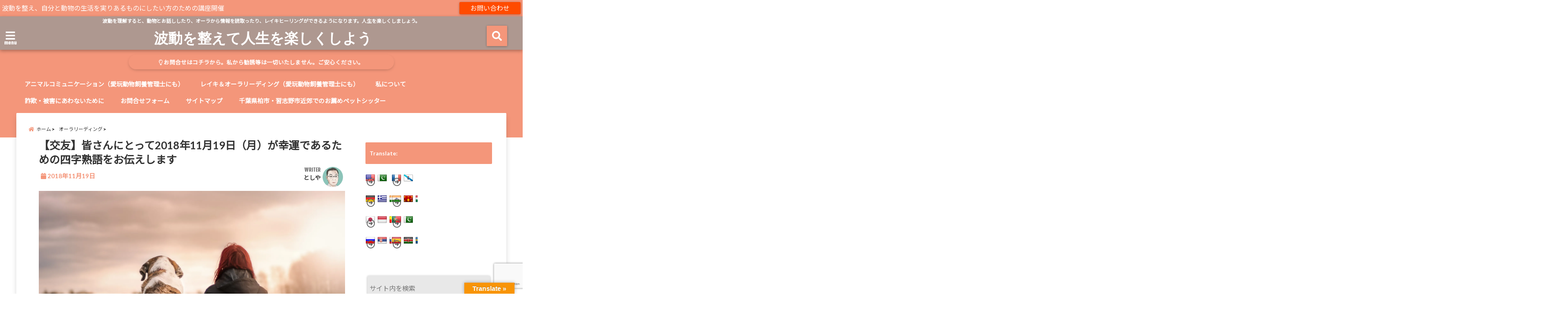

--- FILE ---
content_type: text/html; charset=UTF-8
request_url: https://toshi-ya.com/lucky-idiomatic-word-20181119/
body_size: 28589
content:
<!DOCTYPE html>
<!--[if lt IE 7]> <html class="ie6" dir="ltr" lang="ja" prefix="og: https://ogp.me/ns#"> <![endif]-->
<!--[if IE 7]> <html class="i7" dir="ltr" lang="ja" prefix="og: https://ogp.me/ns#"> <![endif]-->
<!--[if IE 8]> <html class="ie" dir="ltr" lang="ja" prefix="og: https://ogp.me/ns#"> <![endif]-->
<!--[if gt IE 8]><!--> <html dir="ltr" lang="ja" prefix="og: https://ogp.me/ns#"> <!--<![endif]-->
<head>
<!--[if lt IE 9]>
<script src="https://css3-mediaqueries-js.googlecode.com/svn/trunk/css3-mediaqueries.js"></script>
<script src="https://toshi-ya.com/wp-content/themes/elephant3/js/html5shiv.js"></script>
<![endif]-->
<meta charset="UTF-8" />
<meta name="viewport" content="width=device-width,initial-scale=1.0,user-scalable=no">
<meta name="format-detection" content="telephone=no" />

<link rel="alternate" type="application/rss+xml" title="波動を整えて人生を楽しくしよう RSS Feed" href="https://toshi-ya.com/feed/" />
<link rel="pingback" href="https://toshi-ya.com/xmlrpc.php" />

	<style>img:is([sizes="auto" i], [sizes^="auto," i]) { contain-intrinsic-size: 3000px 1500px }</style>
	
		<!-- All in One SEO 4.9.3 - aioseo.com -->
		<title>【交友】皆さんにとって2018年11月19日（月）が幸運であるための四字熟語をお伝えします | 波動を整えて人生を楽しくしよう</title>
	<meta name="description" content="約10,000あるとも言われる四字熟語から出るオーラをリーディングし、皆さんが2018年11月19日を幸運に過ごすための熟語を一つ選んでお伝えします。 今日の幸運の四字熟語は、「雲霞之交」（うんかのまじわり）」です。この言葉の意味するところは・・・ レイキ＆オーラリーディング、アニマルコミュニケーションの講座開催中" />
	<meta name="robots" content="max-snippet:-1, max-image-preview:large, max-video-preview:-1" />
	<meta name="author" content="としや"/>
	<link rel="canonical" href="https://toshi-ya.com/lucky-idiomatic-word-20181119/" />
	<meta name="generator" content="All in One SEO (AIOSEO) 4.9.3" />
		<meta property="og:locale" content="ja_JP" />
		<meta property="og:site_name" content="波動を整えて人生を楽しくしよう" />
		<meta property="og:type" content="article" />
		<meta property="og:title" content="【交友】皆さんにとって2018年11月19日（月）が幸運であるための四字熟語をお伝えします | 波動を整えて人生を楽しくしよう" />
		<meta property="og:description" content="約10,000あるとも言われる四字熟語から出るオーラをリーディングし、皆さんが2018年11月19日を幸運に過ごすための熟語を一つ選んでお伝えします。 今日の幸運の四字熟語は、「雲霞之交」（うんかのまじわり）」です。この言葉の意味するところは・・・ レイキ＆オーラリーディング、アニマルコミュニケーションの講座開催中" />
		<meta property="og:url" content="https://toshi-ya.com/lucky-idiomatic-word-20181119/" />
		<meta property="og:image" content="https://toshi-ya.com/wp-content/uploads/2018/11/nature-3042751_1920.jpg" />
		<meta property="og:image:secure_url" content="https://toshi-ya.com/wp-content/uploads/2018/11/nature-3042751_1920.jpg" />
		<meta property="og:image:width" content="1920" />
		<meta property="og:image:height" content="1280" />
		<meta property="article:tag" content="オーラリーディング" />
		<meta property="article:tag" content="波動を整える" />
		<meta property="article:tag" content="おひとりさま" />
		<meta property="article:tag" content="アニマルコミュニケーション" />
		<meta property="article:tag" content="キーワード" />
		<meta property="article:tag" content="レイキ" />
		<meta property="article:tag" content="対面講座" />
		<meta property="article:tag" content="幸運" />
		<meta property="article:tag" content="波動の調整" />
		<meta property="article:published_time" content="2018-11-18T15:04:00+00:00" />
		<meta property="article:modified_time" content="2018-11-19T09:28:42+00:00" />
		<meta property="article:publisher" content="https://www.facebook.com/toshiya.imaki" />
		<meta name="twitter:card" content="summary_large_image" />
		<meta name="twitter:site" content="@ako8OA70HFnVVJM" />
		<meta name="twitter:title" content="【交友】皆さんにとって2018年11月19日（月）が幸運であるための四字熟語をお伝えします | 波動を整えて人生を楽しくしよう" />
		<meta name="twitter:description" content="約10,000あるとも言われる四字熟語から出るオーラをリーディングし、皆さんが2018年11月19日を幸運に過ごすための熟語を一つ選んでお伝えします。 今日の幸運の四字熟語は、「雲霞之交」（うんかのまじわり）」です。この言葉の意味するところは・・・ レイキ＆オーラリーディング、アニマルコミュニケーションの講座開催中" />
		<meta name="twitter:creator" content="@ako8OA70HFnVVJM" />
		<meta name="twitter:image" content="https://toshi-ya.com/wp-content/uploads/2018/11/nature-3042751_1920.jpg" />
		<script type="application/ld+json" class="aioseo-schema">
			{"@context":"https:\/\/schema.org","@graph":[{"@type":"Article","@id":"https:\/\/toshi-ya.com\/lucky-idiomatic-word-20181119\/#article","name":"\u3010\u4ea4\u53cb\u3011\u7686\u3055\u3093\u306b\u3068\u3063\u30662018\u5e7411\u670819\u65e5\uff08\u6708\uff09\u304c\u5e78\u904b\u3067\u3042\u308b\u305f\u3081\u306e\u56db\u5b57\u719f\u8a9e\u3092\u304a\u4f1d\u3048\u3057\u307e\u3059 | \u6ce2\u52d5\u3092\u6574\u3048\u3066\u4eba\u751f\u3092\u697d\u3057\u304f\u3057\u3088\u3046","headline":"\u3010\u4ea4\u53cb\u3011\u7686\u3055\u3093\u306b\u3068\u3063\u30662018\u5e7411\u670819\u65e5\uff08\u6708\uff09\u304c\u5e78\u904b\u3067\u3042\u308b\u305f\u3081\u306e\u56db\u5b57\u719f\u8a9e\u3092\u304a\u4f1d\u3048\u3057\u307e\u3059","author":{"@id":"https:\/\/toshi-ya.com\/author\/animalcomm\/#author"},"publisher":{"@id":"https:\/\/toshi-ya.com\/#person"},"image":{"@type":"ImageObject","url":"https:\/\/i0.wp.com\/toshi-ya.com\/wp-content\/uploads\/2018\/11\/nature-3042751_1920.jpg?fit=1920%2C1280&ssl=1","width":1920,"height":1280,"caption":"\u8d85\u8d8a\u3057\u305f\u4ea4\u53cb"},"datePublished":"2018-11-19T00:04:00+09:00","dateModified":"2018-11-19T18:28:42+09:00","inLanguage":"ja","mainEntityOfPage":{"@id":"https:\/\/toshi-ya.com\/lucky-idiomatic-word-20181119\/#webpage"},"isPartOf":{"@id":"https:\/\/toshi-ya.com\/lucky-idiomatic-word-20181119\/#webpage"},"articleSection":"\u30aa\u30fc\u30e9\u30ea\u30fc\u30c7\u30a3\u30f3\u30b0, \u6ce2\u52d5\u3092\u6574\u3048\u308b, \u304a\u3072\u3068\u308a\u3055\u307e, \u30a2\u30cb\u30de\u30eb\u30b3\u30df\u30e5\u30cb\u30b1\u30fc\u30b7\u30e7\u30f3, \u30aa\u30fc\u30e9\u30ea\u30fc\u30c7\u30a3\u30f3\u30b0, \u30ad\u30fc\u30ef\u30fc\u30c9, \u30ec\u30a4\u30ad, \u5bfe\u9762\u8b1b\u5ea7, \u5e78\u904b, \u6ce2\u52d5\u306e\u8abf\u6574"},{"@type":"BreadcrumbList","@id":"https:\/\/toshi-ya.com\/lucky-idiomatic-word-20181119\/#breadcrumblist","itemListElement":[{"@type":"ListItem","@id":"https:\/\/toshi-ya.com#listItem","position":1,"name":"Home","item":"https:\/\/toshi-ya.com","nextItem":{"@type":"ListItem","@id":"https:\/\/toshi-ya.com\/category\/aura-reading\/#listItem","name":"\u30aa\u30fc\u30e9\u30ea\u30fc\u30c7\u30a3\u30f3\u30b0"}},{"@type":"ListItem","@id":"https:\/\/toshi-ya.com\/category\/aura-reading\/#listItem","position":2,"name":"\u30aa\u30fc\u30e9\u30ea\u30fc\u30c7\u30a3\u30f3\u30b0","item":"https:\/\/toshi-ya.com\/category\/aura-reading\/","nextItem":{"@type":"ListItem","@id":"https:\/\/toshi-ya.com\/lucky-idiomatic-word-20181119\/#listItem","name":"\u3010\u4ea4\u53cb\u3011\u7686\u3055\u3093\u306b\u3068\u3063\u30662018\u5e7411\u670819\u65e5\uff08\u6708\uff09\u304c\u5e78\u904b\u3067\u3042\u308b\u305f\u3081\u306e\u56db\u5b57\u719f\u8a9e\u3092\u304a\u4f1d\u3048\u3057\u307e\u3059"},"previousItem":{"@type":"ListItem","@id":"https:\/\/toshi-ya.com#listItem","name":"Home"}},{"@type":"ListItem","@id":"https:\/\/toshi-ya.com\/lucky-idiomatic-word-20181119\/#listItem","position":3,"name":"\u3010\u4ea4\u53cb\u3011\u7686\u3055\u3093\u306b\u3068\u3063\u30662018\u5e7411\u670819\u65e5\uff08\u6708\uff09\u304c\u5e78\u904b\u3067\u3042\u308b\u305f\u3081\u306e\u56db\u5b57\u719f\u8a9e\u3092\u304a\u4f1d\u3048\u3057\u307e\u3059","previousItem":{"@type":"ListItem","@id":"https:\/\/toshi-ya.com\/category\/aura-reading\/#listItem","name":"\u30aa\u30fc\u30e9\u30ea\u30fc\u30c7\u30a3\u30f3\u30b0"}}]},{"@type":"Person","@id":"https:\/\/toshi-ya.com\/#person","name":"\u3068\u3057\u3084","image":{"@type":"ImageObject","@id":"https:\/\/toshi-ya.com\/lucky-idiomatic-word-20181119\/#personImage","url":"https:\/\/i0.wp.com\/toshi-ya.com\/wp-content\/uploads\/2020\/08\/IMG_2963.jpg?fit=96%2C96&ssl=1","width":96,"height":96,"caption":"\u3068\u3057\u3084"}},{"@type":"Person","@id":"https:\/\/toshi-ya.com\/author\/animalcomm\/#author","url":"https:\/\/toshi-ya.com\/author\/animalcomm\/","name":"\u3068\u3057\u3084","image":{"@type":"ImageObject","@id":"https:\/\/toshi-ya.com\/lucky-idiomatic-word-20181119\/#authorImage","url":"https:\/\/i0.wp.com\/toshi-ya.com\/wp-content\/uploads\/2020\/08\/IMG_2963.jpg?fit=96%2C96&ssl=1","width":96,"height":96,"caption":"\u3068\u3057\u3084"}},{"@type":"WebPage","@id":"https:\/\/toshi-ya.com\/lucky-idiomatic-word-20181119\/#webpage","url":"https:\/\/toshi-ya.com\/lucky-idiomatic-word-20181119\/","name":"\u3010\u4ea4\u53cb\u3011\u7686\u3055\u3093\u306b\u3068\u3063\u30662018\u5e7411\u670819\u65e5\uff08\u6708\uff09\u304c\u5e78\u904b\u3067\u3042\u308b\u305f\u3081\u306e\u56db\u5b57\u719f\u8a9e\u3092\u304a\u4f1d\u3048\u3057\u307e\u3059 | \u6ce2\u52d5\u3092\u6574\u3048\u3066\u4eba\u751f\u3092\u697d\u3057\u304f\u3057\u3088\u3046","description":"\u7d0410,000\u3042\u308b\u3068\u3082\u8a00\u308f\u308c\u308b\u56db\u5b57\u719f\u8a9e\u304b\u3089\u51fa\u308b\u30aa\u30fc\u30e9\u3092\u30ea\u30fc\u30c7\u30a3\u30f3\u30b0\u3057\u3001\u7686\u3055\u3093\u304c2018\u5e7411\u670819\u65e5\u3092\u5e78\u904b\u306b\u904e\u3054\u3059\u305f\u3081\u306e\u719f\u8a9e\u3092\u4e00\u3064\u9078\u3093\u3067\u304a\u4f1d\u3048\u3057\u307e\u3059\u3002 \u4eca\u65e5\u306e\u5e78\u904b\u306e\u56db\u5b57\u719f\u8a9e\u306f\u3001\u300c\u96f2\u971e\u4e4b\u4ea4\u300d\uff08\u3046\u3093\u304b\u306e\u307e\u3058\u308f\u308a\uff09\u300d\u3067\u3059\u3002\u3053\u306e\u8a00\u8449\u306e\u610f\u5473\u3059\u308b\u3068\u3053\u308d\u306f\u30fb\u30fb\u30fb \u30ec\u30a4\u30ad\uff06\u30aa\u30fc\u30e9\u30ea\u30fc\u30c7\u30a3\u30f3\u30b0\u3001\u30a2\u30cb\u30de\u30eb\u30b3\u30df\u30e5\u30cb\u30b1\u30fc\u30b7\u30e7\u30f3\u306e\u8b1b\u5ea7\u958b\u50ac\u4e2d","inLanguage":"ja","isPartOf":{"@id":"https:\/\/toshi-ya.com\/#website"},"breadcrumb":{"@id":"https:\/\/toshi-ya.com\/lucky-idiomatic-word-20181119\/#breadcrumblist"},"author":{"@id":"https:\/\/toshi-ya.com\/author\/animalcomm\/#author"},"creator":{"@id":"https:\/\/toshi-ya.com\/author\/animalcomm\/#author"},"image":{"@type":"ImageObject","url":"https:\/\/i0.wp.com\/toshi-ya.com\/wp-content\/uploads\/2018\/11\/nature-3042751_1920.jpg?fit=1920%2C1280&ssl=1","@id":"https:\/\/toshi-ya.com\/lucky-idiomatic-word-20181119\/#mainImage","width":1920,"height":1280,"caption":"\u8d85\u8d8a\u3057\u305f\u4ea4\u53cb"},"primaryImageOfPage":{"@id":"https:\/\/toshi-ya.com\/lucky-idiomatic-word-20181119\/#mainImage"},"datePublished":"2018-11-19T00:04:00+09:00","dateModified":"2018-11-19T18:28:42+09:00"},{"@type":"WebSite","@id":"https:\/\/toshi-ya.com\/#website","url":"https:\/\/toshi-ya.com\/","name":"\u6ce2\u52d5\u3092\u6574\u3048\u3066\u4eba\u751f\u3092\u697d\u3057\u304f\u3057\u3088\u3046","description":"\u6ce2\u52d5\u3092\u7406\u89e3\u3059\u308b\u3068\u3001\u52d5\u7269\u3068\u304a\u8a71\u3057\u3057\u305f\u308a\u3001\u30aa\u30fc\u30e9\u304b\u3089\u60c5\u5831\u3092\u8aad\u53d6\u3063\u305f\u308a\u3001\u30ec\u30a4\u30ad\u30d2\u30fc\u30ea\u30f3\u30b0\u304c\u3067\u304d\u308b\u3088\u3046\u306b\u306a\u308a\u307e\u3059\u3002\u4eba\u751f\u3092\u697d\u3057\u304f\u3057\u307e\u3057\u3087\u3046\u3002","inLanguage":"ja","publisher":{"@id":"https:\/\/toshi-ya.com\/#person"}}]}
		</script>
		<!-- All in One SEO -->

<link rel='dns-prefetch' href='//translate.google.com' />
<link rel='dns-prefetch' href='//ajax.googleapis.com' />
<link rel='dns-prefetch' href='//www.google.com' />
<link rel='dns-prefetch' href='//secure.gravatar.com' />
<link rel='dns-prefetch' href='//stats.wp.com' />
<link rel='dns-prefetch' href='//v0.wordpress.com' />
<link rel='dns-prefetch' href='//www.googletagmanager.com' />
<link rel='preconnect' href='//i0.wp.com' />
<link rel='preconnect' href='//c0.wp.com' />
		<!-- This site uses the Google Analytics by MonsterInsights plugin v9.7.0 - Using Analytics tracking - https://www.monsterinsights.com/ -->
		<!-- Note: MonsterInsights is not currently configured on this site. The site owner needs to authenticate with Google Analytics in the MonsterInsights settings panel. -->
					<!-- No tracking code set -->
				<!-- / Google Analytics by MonsterInsights -->
		<script type="text/javascript">
/* <![CDATA[ */
window._wpemojiSettings = {"baseUrl":"https:\/\/s.w.org\/images\/core\/emoji\/16.0.1\/72x72\/","ext":".png","svgUrl":"https:\/\/s.w.org\/images\/core\/emoji\/16.0.1\/svg\/","svgExt":".svg","source":{"concatemoji":"https:\/\/toshi-ya.com\/wp-includes\/js\/wp-emoji-release.min.js?ver=6.8.3"}};
/*! This file is auto-generated */
!function(s,n){var o,i,e;function c(e){try{var t={supportTests:e,timestamp:(new Date).valueOf()};sessionStorage.setItem(o,JSON.stringify(t))}catch(e){}}function p(e,t,n){e.clearRect(0,0,e.canvas.width,e.canvas.height),e.fillText(t,0,0);var t=new Uint32Array(e.getImageData(0,0,e.canvas.width,e.canvas.height).data),a=(e.clearRect(0,0,e.canvas.width,e.canvas.height),e.fillText(n,0,0),new Uint32Array(e.getImageData(0,0,e.canvas.width,e.canvas.height).data));return t.every(function(e,t){return e===a[t]})}function u(e,t){e.clearRect(0,0,e.canvas.width,e.canvas.height),e.fillText(t,0,0);for(var n=e.getImageData(16,16,1,1),a=0;a<n.data.length;a++)if(0!==n.data[a])return!1;return!0}function f(e,t,n,a){switch(t){case"flag":return n(e,"\ud83c\udff3\ufe0f\u200d\u26a7\ufe0f","\ud83c\udff3\ufe0f\u200b\u26a7\ufe0f")?!1:!n(e,"\ud83c\udde8\ud83c\uddf6","\ud83c\udde8\u200b\ud83c\uddf6")&&!n(e,"\ud83c\udff4\udb40\udc67\udb40\udc62\udb40\udc65\udb40\udc6e\udb40\udc67\udb40\udc7f","\ud83c\udff4\u200b\udb40\udc67\u200b\udb40\udc62\u200b\udb40\udc65\u200b\udb40\udc6e\u200b\udb40\udc67\u200b\udb40\udc7f");case"emoji":return!a(e,"\ud83e\udedf")}return!1}function g(e,t,n,a){var r="undefined"!=typeof WorkerGlobalScope&&self instanceof WorkerGlobalScope?new OffscreenCanvas(300,150):s.createElement("canvas"),o=r.getContext("2d",{willReadFrequently:!0}),i=(o.textBaseline="top",o.font="600 32px Arial",{});return e.forEach(function(e){i[e]=t(o,e,n,a)}),i}function t(e){var t=s.createElement("script");t.src=e,t.defer=!0,s.head.appendChild(t)}"undefined"!=typeof Promise&&(o="wpEmojiSettingsSupports",i=["flag","emoji"],n.supports={everything:!0,everythingExceptFlag:!0},e=new Promise(function(e){s.addEventListener("DOMContentLoaded",e,{once:!0})}),new Promise(function(t){var n=function(){try{var e=JSON.parse(sessionStorage.getItem(o));if("object"==typeof e&&"number"==typeof e.timestamp&&(new Date).valueOf()<e.timestamp+604800&&"object"==typeof e.supportTests)return e.supportTests}catch(e){}return null}();if(!n){if("undefined"!=typeof Worker&&"undefined"!=typeof OffscreenCanvas&&"undefined"!=typeof URL&&URL.createObjectURL&&"undefined"!=typeof Blob)try{var e="postMessage("+g.toString()+"("+[JSON.stringify(i),f.toString(),p.toString(),u.toString()].join(",")+"));",a=new Blob([e],{type:"text/javascript"}),r=new Worker(URL.createObjectURL(a),{name:"wpTestEmojiSupports"});return void(r.onmessage=function(e){c(n=e.data),r.terminate(),t(n)})}catch(e){}c(n=g(i,f,p,u))}t(n)}).then(function(e){for(var t in e)n.supports[t]=e[t],n.supports.everything=n.supports.everything&&n.supports[t],"flag"!==t&&(n.supports.everythingExceptFlag=n.supports.everythingExceptFlag&&n.supports[t]);n.supports.everythingExceptFlag=n.supports.everythingExceptFlag&&!n.supports.flag,n.DOMReady=!1,n.readyCallback=function(){n.DOMReady=!0}}).then(function(){return e}).then(function(){var e;n.supports.everything||(n.readyCallback(),(e=n.source||{}).concatemoji?t(e.concatemoji):e.wpemoji&&e.twemoji&&(t(e.twemoji),t(e.wpemoji)))}))}((window,document),window._wpemojiSettings);
/* ]]> */
</script>
<link rel='stylesheet' id='jetpack_related-posts-css' href='https://c0.wp.com/p/jetpack/15.4/modules/related-posts/related-posts.css' type='text/css' media='all' />
<style id='wp-emoji-styles-inline-css' type='text/css'>

	img.wp-smiley, img.emoji {
		display: inline !important;
		border: none !important;
		box-shadow: none !important;
		height: 1em !important;
		width: 1em !important;
		margin: 0 0.07em !important;
		vertical-align: -0.1em !important;
		background: none !important;
		padding: 0 !important;
	}
</style>
<link rel='stylesheet' id='wp-block-library-css' href='https://c0.wp.com/c/6.8.3/wp-includes/css/dist/block-library/style.min.css' type='text/css' media='all' />
<style id='classic-theme-styles-inline-css' type='text/css'>
/*! This file is auto-generated */
.wp-block-button__link{color:#fff;background-color:#32373c;border-radius:9999px;box-shadow:none;text-decoration:none;padding:calc(.667em + 2px) calc(1.333em + 2px);font-size:1.125em}.wp-block-file__button{background:#32373c;color:#fff;text-decoration:none}
</style>
<link rel='stylesheet' id='aioseo/css/src/vue/standalone/blocks/table-of-contents/global.scss-css' href='https://toshi-ya.com/wp-content/plugins/all-in-one-seo-pack/dist/Lite/assets/css/table-of-contents/global.e90f6d47.css?ver=4.9.3' type='text/css' media='all' />
<link rel='stylesheet' id='mediaelement-css' href='https://c0.wp.com/c/6.8.3/wp-includes/js/mediaelement/mediaelementplayer-legacy.min.css' type='text/css' media='all' />
<link rel='stylesheet' id='wp-mediaelement-css' href='https://c0.wp.com/c/6.8.3/wp-includes/js/mediaelement/wp-mediaelement.min.css' type='text/css' media='all' />
<style id='jetpack-sharing-buttons-style-inline-css' type='text/css'>
.jetpack-sharing-buttons__services-list{display:flex;flex-direction:row;flex-wrap:wrap;gap:0;list-style-type:none;margin:5px;padding:0}.jetpack-sharing-buttons__services-list.has-small-icon-size{font-size:12px}.jetpack-sharing-buttons__services-list.has-normal-icon-size{font-size:16px}.jetpack-sharing-buttons__services-list.has-large-icon-size{font-size:24px}.jetpack-sharing-buttons__services-list.has-huge-icon-size{font-size:36px}@media print{.jetpack-sharing-buttons__services-list{display:none!important}}.editor-styles-wrapper .wp-block-jetpack-sharing-buttons{gap:0;padding-inline-start:0}ul.jetpack-sharing-buttons__services-list.has-background{padding:1.25em 2.375em}
</style>
<style id='global-styles-inline-css' type='text/css'>
:root{--wp--preset--aspect-ratio--square: 1;--wp--preset--aspect-ratio--4-3: 4/3;--wp--preset--aspect-ratio--3-4: 3/4;--wp--preset--aspect-ratio--3-2: 3/2;--wp--preset--aspect-ratio--2-3: 2/3;--wp--preset--aspect-ratio--16-9: 16/9;--wp--preset--aspect-ratio--9-16: 9/16;--wp--preset--color--black: #000000;--wp--preset--color--cyan-bluish-gray: #abb8c3;--wp--preset--color--white: #ffffff;--wp--preset--color--pale-pink: #f78da7;--wp--preset--color--vivid-red: #cf2e2e;--wp--preset--color--luminous-vivid-orange: #ff6900;--wp--preset--color--luminous-vivid-amber: #fcb900;--wp--preset--color--light-green-cyan: #7bdcb5;--wp--preset--color--vivid-green-cyan: #00d084;--wp--preset--color--pale-cyan-blue: #8ed1fc;--wp--preset--color--vivid-cyan-blue: #0693e3;--wp--preset--color--vivid-purple: #9b51e0;--wp--preset--gradient--vivid-cyan-blue-to-vivid-purple: linear-gradient(135deg,rgba(6,147,227,1) 0%,rgb(155,81,224) 100%);--wp--preset--gradient--light-green-cyan-to-vivid-green-cyan: linear-gradient(135deg,rgb(122,220,180) 0%,rgb(0,208,130) 100%);--wp--preset--gradient--luminous-vivid-amber-to-luminous-vivid-orange: linear-gradient(135deg,rgba(252,185,0,1) 0%,rgba(255,105,0,1) 100%);--wp--preset--gradient--luminous-vivid-orange-to-vivid-red: linear-gradient(135deg,rgba(255,105,0,1) 0%,rgb(207,46,46) 100%);--wp--preset--gradient--very-light-gray-to-cyan-bluish-gray: linear-gradient(135deg,rgb(238,238,238) 0%,rgb(169,184,195) 100%);--wp--preset--gradient--cool-to-warm-spectrum: linear-gradient(135deg,rgb(74,234,220) 0%,rgb(151,120,209) 20%,rgb(207,42,186) 40%,rgb(238,44,130) 60%,rgb(251,105,98) 80%,rgb(254,248,76) 100%);--wp--preset--gradient--blush-light-purple: linear-gradient(135deg,rgb(255,206,236) 0%,rgb(152,150,240) 100%);--wp--preset--gradient--blush-bordeaux: linear-gradient(135deg,rgb(254,205,165) 0%,rgb(254,45,45) 50%,rgb(107,0,62) 100%);--wp--preset--gradient--luminous-dusk: linear-gradient(135deg,rgb(255,203,112) 0%,rgb(199,81,192) 50%,rgb(65,88,208) 100%);--wp--preset--gradient--pale-ocean: linear-gradient(135deg,rgb(255,245,203) 0%,rgb(182,227,212) 50%,rgb(51,167,181) 100%);--wp--preset--gradient--electric-grass: linear-gradient(135deg,rgb(202,248,128) 0%,rgb(113,206,126) 100%);--wp--preset--gradient--midnight: linear-gradient(135deg,rgb(2,3,129) 0%,rgb(40,116,252) 100%);--wp--preset--font-size--small: 13px;--wp--preset--font-size--medium: 20px;--wp--preset--font-size--large: 36px;--wp--preset--font-size--x-large: 42px;--wp--preset--spacing--20: 0.44rem;--wp--preset--spacing--30: 0.67rem;--wp--preset--spacing--40: 1rem;--wp--preset--spacing--50: 1.5rem;--wp--preset--spacing--60: 2.25rem;--wp--preset--spacing--70: 3.38rem;--wp--preset--spacing--80: 5.06rem;--wp--preset--shadow--natural: 6px 6px 9px rgba(0, 0, 0, 0.2);--wp--preset--shadow--deep: 12px 12px 50px rgba(0, 0, 0, 0.4);--wp--preset--shadow--sharp: 6px 6px 0px rgba(0, 0, 0, 0.2);--wp--preset--shadow--outlined: 6px 6px 0px -3px rgba(255, 255, 255, 1), 6px 6px rgba(0, 0, 0, 1);--wp--preset--shadow--crisp: 6px 6px 0px rgba(0, 0, 0, 1);}:where(.is-layout-flex){gap: 0.5em;}:where(.is-layout-grid){gap: 0.5em;}body .is-layout-flex{display: flex;}.is-layout-flex{flex-wrap: wrap;align-items: center;}.is-layout-flex > :is(*, div){margin: 0;}body .is-layout-grid{display: grid;}.is-layout-grid > :is(*, div){margin: 0;}:where(.wp-block-columns.is-layout-flex){gap: 2em;}:where(.wp-block-columns.is-layout-grid){gap: 2em;}:where(.wp-block-post-template.is-layout-flex){gap: 1.25em;}:where(.wp-block-post-template.is-layout-grid){gap: 1.25em;}.has-black-color{color: var(--wp--preset--color--black) !important;}.has-cyan-bluish-gray-color{color: var(--wp--preset--color--cyan-bluish-gray) !important;}.has-white-color{color: var(--wp--preset--color--white) !important;}.has-pale-pink-color{color: var(--wp--preset--color--pale-pink) !important;}.has-vivid-red-color{color: var(--wp--preset--color--vivid-red) !important;}.has-luminous-vivid-orange-color{color: var(--wp--preset--color--luminous-vivid-orange) !important;}.has-luminous-vivid-amber-color{color: var(--wp--preset--color--luminous-vivid-amber) !important;}.has-light-green-cyan-color{color: var(--wp--preset--color--light-green-cyan) !important;}.has-vivid-green-cyan-color{color: var(--wp--preset--color--vivid-green-cyan) !important;}.has-pale-cyan-blue-color{color: var(--wp--preset--color--pale-cyan-blue) !important;}.has-vivid-cyan-blue-color{color: var(--wp--preset--color--vivid-cyan-blue) !important;}.has-vivid-purple-color{color: var(--wp--preset--color--vivid-purple) !important;}.has-black-background-color{background-color: var(--wp--preset--color--black) !important;}.has-cyan-bluish-gray-background-color{background-color: var(--wp--preset--color--cyan-bluish-gray) !important;}.has-white-background-color{background-color: var(--wp--preset--color--white) !important;}.has-pale-pink-background-color{background-color: var(--wp--preset--color--pale-pink) !important;}.has-vivid-red-background-color{background-color: var(--wp--preset--color--vivid-red) !important;}.has-luminous-vivid-orange-background-color{background-color: var(--wp--preset--color--luminous-vivid-orange) !important;}.has-luminous-vivid-amber-background-color{background-color: var(--wp--preset--color--luminous-vivid-amber) !important;}.has-light-green-cyan-background-color{background-color: var(--wp--preset--color--light-green-cyan) !important;}.has-vivid-green-cyan-background-color{background-color: var(--wp--preset--color--vivid-green-cyan) !important;}.has-pale-cyan-blue-background-color{background-color: var(--wp--preset--color--pale-cyan-blue) !important;}.has-vivid-cyan-blue-background-color{background-color: var(--wp--preset--color--vivid-cyan-blue) !important;}.has-vivid-purple-background-color{background-color: var(--wp--preset--color--vivid-purple) !important;}.has-black-border-color{border-color: var(--wp--preset--color--black) !important;}.has-cyan-bluish-gray-border-color{border-color: var(--wp--preset--color--cyan-bluish-gray) !important;}.has-white-border-color{border-color: var(--wp--preset--color--white) !important;}.has-pale-pink-border-color{border-color: var(--wp--preset--color--pale-pink) !important;}.has-vivid-red-border-color{border-color: var(--wp--preset--color--vivid-red) !important;}.has-luminous-vivid-orange-border-color{border-color: var(--wp--preset--color--luminous-vivid-orange) !important;}.has-luminous-vivid-amber-border-color{border-color: var(--wp--preset--color--luminous-vivid-amber) !important;}.has-light-green-cyan-border-color{border-color: var(--wp--preset--color--light-green-cyan) !important;}.has-vivid-green-cyan-border-color{border-color: var(--wp--preset--color--vivid-green-cyan) !important;}.has-pale-cyan-blue-border-color{border-color: var(--wp--preset--color--pale-cyan-blue) !important;}.has-vivid-cyan-blue-border-color{border-color: var(--wp--preset--color--vivid-cyan-blue) !important;}.has-vivid-purple-border-color{border-color: var(--wp--preset--color--vivid-purple) !important;}.has-vivid-cyan-blue-to-vivid-purple-gradient-background{background: var(--wp--preset--gradient--vivid-cyan-blue-to-vivid-purple) !important;}.has-light-green-cyan-to-vivid-green-cyan-gradient-background{background: var(--wp--preset--gradient--light-green-cyan-to-vivid-green-cyan) !important;}.has-luminous-vivid-amber-to-luminous-vivid-orange-gradient-background{background: var(--wp--preset--gradient--luminous-vivid-amber-to-luminous-vivid-orange) !important;}.has-luminous-vivid-orange-to-vivid-red-gradient-background{background: var(--wp--preset--gradient--luminous-vivid-orange-to-vivid-red) !important;}.has-very-light-gray-to-cyan-bluish-gray-gradient-background{background: var(--wp--preset--gradient--very-light-gray-to-cyan-bluish-gray) !important;}.has-cool-to-warm-spectrum-gradient-background{background: var(--wp--preset--gradient--cool-to-warm-spectrum) !important;}.has-blush-light-purple-gradient-background{background: var(--wp--preset--gradient--blush-light-purple) !important;}.has-blush-bordeaux-gradient-background{background: var(--wp--preset--gradient--blush-bordeaux) !important;}.has-luminous-dusk-gradient-background{background: var(--wp--preset--gradient--luminous-dusk) !important;}.has-pale-ocean-gradient-background{background: var(--wp--preset--gradient--pale-ocean) !important;}.has-electric-grass-gradient-background{background: var(--wp--preset--gradient--electric-grass) !important;}.has-midnight-gradient-background{background: var(--wp--preset--gradient--midnight) !important;}.has-small-font-size{font-size: var(--wp--preset--font-size--small) !important;}.has-medium-font-size{font-size: var(--wp--preset--font-size--medium) !important;}.has-large-font-size{font-size: var(--wp--preset--font-size--large) !important;}.has-x-large-font-size{font-size: var(--wp--preset--font-size--x-large) !important;}
:where(.wp-block-post-template.is-layout-flex){gap: 1.25em;}:where(.wp-block-post-template.is-layout-grid){gap: 1.25em;}
:where(.wp-block-columns.is-layout-flex){gap: 2em;}:where(.wp-block-columns.is-layout-grid){gap: 2em;}
:root :where(.wp-block-pullquote){font-size: 1.5em;line-height: 1.6;}
</style>
<link rel='stylesheet' id='contact-form-7-css' href='https://toshi-ya.com/wp-content/plugins/contact-form-7/includes/css/styles.css?ver=6.1.4' type='text/css' media='all' />
<link rel='stylesheet' id='google-language-translator-css' href='https://toshi-ya.com/wp-content/plugins/google-language-translator/css/style.css?ver=6.0.20' type='text/css' media='' />
<link rel='stylesheet' id='glt-toolbar-styles-css' href='https://toshi-ya.com/wp-content/plugins/google-language-translator/css/toolbar.css?ver=6.0.20' type='text/css' media='' />
<link rel='stylesheet' id='toc-screen-css' href='https://toshi-ya.com/wp-content/plugins/table-of-contents-plus/screen.min.css?ver=2411.1' type='text/css' media='all' />
<link rel='stylesheet' id='ppress-frontend-css' href='https://toshi-ya.com/wp-content/plugins/wp-user-avatar/assets/css/frontend.min.css?ver=4.16.8' type='text/css' media='all' />
<link rel='stylesheet' id='ppress-flatpickr-css' href='https://toshi-ya.com/wp-content/plugins/wp-user-avatar/assets/flatpickr/flatpickr.min.css?ver=4.16.8' type='text/css' media='all' />
<link rel='stylesheet' id='ppress-select2-css' href='https://toshi-ya.com/wp-content/plugins/wp-user-avatar/assets/select2/select2.min.css?ver=6.8.3' type='text/css' media='all' />
<link rel='stylesheet' id='style-css' href='https://toshi-ya.com/wp-content/themes/elephant3/style.css?ver=6.8.3' type='text/css' media='all' />
<link rel='stylesheet' id='child-style-css' href='https://toshi-ya.com/wp-content/themes/elephant3-child/style.css?ver=6.8.3' type='text/css' media='all' />
<link rel='stylesheet' id='sharedaddy-css' href='https://c0.wp.com/p/jetpack/15.4/modules/sharedaddy/sharing.css' type='text/css' media='all' />
<link rel='stylesheet' id='social-logos-css' href='https://c0.wp.com/p/jetpack/15.4/_inc/social-logos/social-logos.min.css' type='text/css' media='all' />
<link rel="https://api.w.org/" href="https://toshi-ya.com/wp-json/" /><link rel="alternate" title="JSON" type="application/json" href="https://toshi-ya.com/wp-json/wp/v2/posts/627" /><link rel='shortlink' href='https://wp.me/paddtf-a7' />
<link rel="alternate" title="oEmbed (JSON)" type="application/json+oembed" href="https://toshi-ya.com/wp-json/oembed/1.0/embed?url=https%3A%2F%2Ftoshi-ya.com%2Flucky-idiomatic-word-20181119%2F" />
<link rel="alternate" title="oEmbed (XML)" type="text/xml+oembed" href="https://toshi-ya.com/wp-json/oembed/1.0/embed?url=https%3A%2F%2Ftoshi-ya.com%2Flucky-idiomatic-word-20181119%2F&#038;format=xml" />
<style>p.hello{font-size:12px;color:darkgray;}#google_language_translator,#flags{text-align:left;}#google_language_translator{clear:both;}#flags{width:165px;}#flags a{display:inline-block;margin-right:2px;}#google_language_translator{width:auto!important;}div.skiptranslate.goog-te-gadget{display:inline!important;}.goog-tooltip{display: none!important;}.goog-tooltip:hover{display: none!important;}.goog-text-highlight{background-color:transparent!important;border:none!important;box-shadow:none!important;}#google_language_translator select.goog-te-combo{color:#32373c;}#google_language_translator{color:transparent;}body{top:0px!important;}#goog-gt-{display:none!important;}font font{background-color:transparent!important;box-shadow:none!important;position:initial!important;}#glt-translate-trigger > span{color:#ffffff;}#glt-translate-trigger{background:#f89406;}.goog-te-gadget .goog-te-combo{width:100%;}</style><meta name="generator" content="Site Kit by Google 1.170.0" />	<style>img#wpstats{display:none}</style>
		
<style type="text/css">




/*********************************************************
　カスタマイザーのサイトカラー対応部分
*********************************************************/
/*===============================
  1-AB.ヘッダーの背景色（メインカラー）
===============================*/
#header-upper-area {
	background: -webkit-linear-gradient(left, #ae9890, #ae9890); 
	background: linear-gradient(to right, #ae9890, #ae9890); 
}

/*===============================
  2.ヘッダー部分文字色
===============================*/
#left-menu { color: #ffffff;}
header .sitename a { color: #ffffff;}
header h1 { color: #ffffff;}
header .descr { color: #ffffff;}
.menu-title { color: #ffffff;}
header .sitename { color: #ffffff;}

/*===============================
3.SP&Tablet左メニューカラー
===============================*/
.left-menu-header { background:#f4967a;}
#left-menu-wrap h4 { background:#f4967a;}

/*===============================
4.ナビメニューの文字色
===============================*/
#spnaviwrap .spnavi ul li a { color: #ffffff;}
#navi-large-area a { color: #ffffff;}
#search-button { color: #ffffff;}


/*===============================
  5.ナビメニューの文字色(MO)
===============================*/
#main-navigation li a:hover {color: #000000;}


/*===============================
  6.ナビメニュー背景色
===============================*/
#search-button{ background:#f4967a;}
.header-info{ background:#f4967a;}
#navi-large-area{ background:#f4967a;}
#spnaviwrap{ background:#f4967a;}
#under-navi{ background:#f4967a;}
/*===============================
  7.ナビメニュー背景色（MO)
===============================*/
#main-navigation li a:hover{ background:#f4967a;}


/*===============================
  8.ナビドロップダウン文字色
===============================*/
#main-navigation li ul li a{ color: #ffffff;}

/*===============================
  9.ナビドロップダウン背景色
===============================*/
#main-navigation li ul li a{background:#ffffff;}



/*===============================
  8.メインの文字色
===============================*/
body { color:#7a7a7a;}
.post h3 {	color:#7a7a7a;}

/*===============================
  9.リンク色
===============================*/
/*リンクテキストの色*/
a { color:#333333;
}
/*ページャー*/
.pagination span, .pagination a {color: #333333;}
.pagination .current {
	background-color: #333333;
}
#comments input[type="submit"]{
	background-color: #333333;
}
.kijisita-category a{background:#333333;}
.hashtag a {color: #333333;}
#prof-kijisita .prof-under-article-right-profurl a{background: #333333;}
.tagcloud a{background: #333333;}
#breadcrumb i.fa.fa-home{color: #333333;}
#breadcrumb i.fa.fa-folder{color: #333333;}
/*===============================
  10.リンク色（マウスオン）
===============================*/
/*リンクテキストの色*/
a:hover { color:#fb7d79;}
/*ページャー*/
.pagination a:hover {background-color: #fb7d79;}
#comments input[type="submit"]:hover{background-color: #fb7d79;}

/*===============================
  11.ボタン型リンク色
===============================*/
/*普通のボタンの色*/
.btn-wrap a{ 
	background:#f4967a;
	border:2px solid #f4967a;
}
/*固定幅1のボタン*/
.btn-wrap.kotei1 a{ 
	background:#f4967a;
	border:1px solid #f4967a;
}

.btn-wrap.ghost a {
    border: 2px solid #f4967a;
    color: #f4967a;
}

/*===============================
  12.ボタン型リンク色(マウスオン）
===============================*/
/*普通のボタンの色*/
.btn-wrap a:hover{ 
	background:#fb7d79;
	border:2px solid #fb7d79;
}
/*固定幅1のボタン*/
.btn-wrap.kotei1 a:hover{ 
	background:#fb7d79;
	color:#fff;
	border:1px solid #fb7d79;
}
.btn-wrap.ghost a:hover {
    border: 2px solid #fb7d79;
	background:#fb7d79;
    color: #fff;
}

/*===============================
  13.スペシャルボタン
===============================*/
/*スペシャルボタンノーマル*/
.btn-wrap.spe a {
	border: 2px solid #ffffff;
	background-color:#ffffff;
}

.btn-wrap.spe a::before,
.btn-wrap.spe a::after {
	background: #ffffff;
}
/*スペシャルボタンノーマル2*/
.btn-wrap.spe2 a {
	border: 2px solid #ffffff;
	background-color:#ffffff;
}

.btn-wrap.spe2 a::before,
.btn-wrap.spe2 a::after {
	background: #ffffff;
}

/*ゴーストスペシャルボタン*/
.btn-wrap.ghostspe a {
	border: 2px solid #ffffff;
	color: #ffffff;
}
/*中央から出てくるボタン*/
.btn-wrap.zoomin a {
	border: 2px solid #ffffff;
	color: #ffffff;
}
.btn-wrap.zoomin a:hover::after {
	background: #ffffff;
}
.btn-wrap.zoomin a:hover {
	background-color: #ffffff;
	border-color: #ffffff;
}

/*上からパタッと出てくるボタン*/
.btn-wrap.down a{
	border: 2px solid #ffffff;
	color: #ffffff;
}
.btn-wrap.down a::after {
	background: #ffffff;
}


/*===============================
  14.スペシャルボタン（マウスオン）
===============================*/
/*スペシャルボタンノーマル*/
.btn-wrap.spe a:hover {
	border-color: #fb7d79;
	color: #fb7d79;
}

.btn-wrap.spe a:hover::before,
.btn-wrap.spe a:hover::after {
	background-color: #fb7d79;
}
/*スペシャルボタンノーマル2*/
.btn-wrap.spe2 a:hover {
	border-color: #fb7d79;
	color: #fb7d79;
}

.btn-wrap.spe2 a:hover::before,
.btn-wrap.spe2 a:hover::after {
	background-color: #fb7d79;
}
/*ゴーストスペシャルボタン*/
.btn-wrap.ghostspe a:hover {
	background-color: #fb7d79;
	border-color: #fb7d79;
}


/*===============================
  15.見出し色(H2,H3,H4)
===============================*/
.post h2{background: #f4967a;}
h2{background: #f4967a;}
.post .fukidasi h2{background: #f4967a;}
.post .material h2{background: #f4967a;}
.post .fukidasi h2:after{border-top: 15px solid #f4967a;}
.post .shadow h2{background: #f4967a;}
.post .ribbon h2{background: #f4967a;}
.post .ribbon h2::before,
.post .ribbon h2::after{border-top: 5px solid #f4967a;}
.post .ribbon h2::before{border-left: 5px solid #f4967a;}
.post .ribbon h2::after{border-right: 5px solid #f4967a;}
.post .under-gradline h2{color:#f4967a;}
.post .under-gradline h2:after{
	background: -moz-linear-gradient(to right, #f4967a, transparent);
	background: -webkit-linear-gradient(to right, #f4967a, transparent);
	background: linear-gradient(to right, #f4967a, transparent);
}
.post .first-big h2{color:#1a1a1a;}
.post .first-big h2:first-letter {
	color:#f4967a;
	border-bottom:solid 3px #f4967a;
}
.post .hamiwaku h2{
	border-top: solid 1px #f4967a;
	border-bottom: solid 1px #f4967a;
	color:#f4967a;
}
.post .hamiwaku h2:before,.post .hamiwaku h2:after{
	background-color: #f4967a;
}
.post .chapter h2{
	border:1px solid #f4967a;
	color:#f4967a;
}
.post .chapter h2::after{color: #f4967a;}
.post .icon h2 {background:#f4967a;}
.post h3 {
	border-color: #f4967a;
	color:#f4967a;
}
.post .h3underline h3 {
	border-color: #f4967a;
	color:#f4967a;
}
.post .thin-underline h3 {
	border-color: #f4967a;
	color:#f4967a;
}
.post .lh3 h3{
	border-color: #f4967a;
	color:#f4967a;
}
.post .stripes h3:after {
background: -webkit-repeating-linear-gradient(-45deg, #f4967a, #f4967a 0px, #fff 2px, #fff 2px);
background: repeating-linear-gradient(-45deg, #f4967a, #f4967a 0px, #fff 2px, #fff 2px);
}
.post .box2 h3{color: #f4967a;}
.post .box2 h3::before{color: #f4967a;}
.post .box2 h3::after{color: #A1B8D1;}
.post h4{	color:#f4967a;}
.post .trans-color h4{	color:#f4967a;}
.post .cube-icon h4{	color:#f4967a;}
.post .left-border h4{border-color: #f4967a;}
.post .left-thin-border h4{border-color: #f4967a;}
#newposts h4.widgettitle {
background: #f4967a;
}
.sankaku {
    border-top: 30px solid #f4967a;
}
#side aside h4{background:#f4967a;}

/*===============================
  16.見出し2（H2)文字色
===============================*/
h2{color: #ffffff;}
.post .material h2{color: #ffffff;}
h2.toppage{color:#1a1a1a;}
h2.archiev{color:#1a1a1a;}
.post h2{color: #ffffff;}
.post .ribbon h2{color: #ffffff;}
.post .icon h2 {color: #ffffff;}
.post .icon h2:before{color: #ffffff;}
#newposts h4.widgettitle {color: #ffffff;}
#side aside h4{color: #ffffff;}
#newposts h4.widgettitle span{color: #ffffff;}

/*===============================
  17.ポイントカラー背景色
===============================*/
ul.breadcrumb li:first-child a:before{color: #f4967a;}
.category_info p{background: #f4967a;}
.prof-under-article{background: #f4967a;}
#prof-kijisita{background: #f4967a;}
.blogbox p { color: #f4967a;}
.koukai { color: #f4967a;}
.koushin { color: #f4967a;}
#kanren .clearfix dt .blog_info {background: #f4967a;}
.post ul li:before {background: #f4967a;}
ol li:before  {color: #f4967a;}
.page-template-page-one-column main ul li:before {background: #f4967a;}
.page-template-page-one-column main ol li:before {color: #f4967a;}
.blog-card-title::before {background: #f4967a;}
.share-wrap{background: #f4967a;}
.p-entry__push {background: #f4967a;}
.p-shareButton__a-cont{background: #f4967a;}
.flow {background: #f4967a;}
#toc_container p.toc_title{background: #f4967a;}
#toc_container p.toc_title:before{color: #f4967a;}
/*固定幅2のボタン*/
.btn-wrap.kotei2 a{ 
	background:#f4967a;
	border:1px solid #f4967a;
}
.btn-wrap.kotei2 a:hover{ 
	color:#f4967a;
	border:1px solid #f4967a;
}
.prev dt{background: #f4967a;}
.next dt{background: #f4967a;}
#topnews .clearfix dd .blog_info p{color: #f4967a;}
.readmore.wide-card{ color: #f4967a;}
#newposts span{ color: #f4967a;}
/*===============================
  18.ポイントカラー文字色
===============================*/
.category_info p{ color: #ffffff;}
.prof-under-article-title{ color: #ffffff;}
.blog-card-title::before{ color: #ffffff;}
.p-entry__push{ color: #ffffff;}
.p-entry__note{ color: #ffffff;}
.p-shareButton__a-cont__btn p{ color: #ffffff;}
.prev dt a{ color: #ffffff;}
.next dt a{ color: #ffffff;}
.prof-under-article{ color: #ffffff;}
.prof-under-article-right-sns a{ color: #ffffff;}
.prof-under-article-name a{ color: #ffffff;}
/*===============================
  19.CTA背景色
===============================*/
#cta-area{
	border-color:#f4967a;
	background:#f4967a;
}

/*===============================
  20.フッター背景色
===============================*/
#footer {	background: #f4967a;
	}

/*===============================
  21.フッター文字色
===============================*/
/*フッターの見出し*/
#footer h4 {
	color: #ffffff;
}
#footer h4 a {
	color: #ffffff;
}
/*フッターナビの色*/
#footer-navigation li a{
	color: #ffffff;
}

/*フッターリスト表示*/ 
#footer_w ul li {
	color: #ffffff;
}
/* フッターcopyrightの文字色 */
#footer .copy {
	color: #ffffff;
}
/* フッターのテキストの色　*/
#footer p {
	color:#ffffff;
}
/*　フッターのリンクテキストマウスオン時の色　*/	
#footer_w a:hover {
		color: #ffffff;
	}
/*===============================
  22.フッターリンク文字色
===============================*/
/*　フッターのリンクテキストの色　*/	
#footer_w a {
		color: #ffffff;
	}
/*　フッターのサイトタイトル色　*/	
#footer .copy a {
		color: #ffffff;
	}
/*　フッターのリストの点の色　*/	
#footer_w ul li a:before {
		color: #ffffff;
}
/*===============================
  23.フッターコピーライト部分背景色
===============================*/
#copy{background:#051a44;}

/*===============================
  24.上へボタンの背景色
===============================*/
#page-top a{background:#ffc107;}

/*===============================
  25.ヘッダーお知らせ色
===============================*/
.header-info a{	background: #f4967a;}

/*===============================
  26.ヘッダーお知らせ色（マウスオン）
===============================*/
.header-info a:hover{	background: #fb7d79;}



/*===============================
  27.トップページ最新記事カード色
===============================*/
#topnews dl.clearfix{background: #ffffff;}
#newposts dl.clearfix{background: #ffffff;}
	
/*===============================
  28.トップページ最新記事カード文字色
===============================*/
#topnews .clearfix dd h3 a{color: #898989;}
#newposts dl dd a{color: #898989;}



/*===============================
  31.32.ビジネスメニューの色
===============================*/
.header-contact{background: #f4967a;}
.contact-message{color: #ffffff;}
.contact-tel a{color:#fff;}

/*33背景色*/
body{background:#ffffff;}

/**********************************
 カスタマイザーの切替え部分反映用
**********************************/
/*アイキャッチ画像右上のプロフィール表示・非表示*/
.writer {display:}
/*アイキャッチ画像直後のプロフィール表示・非表示*/
#prof-upper-article{display:;}
/*記事下のプロフィール表示・非表示*/
#prof-kijisita{display:;}
/*この記事気に入ったらいいね表示・非表示*/
.share-wrap{display:;}


/*ヘッダーのサブタイトルキャッチコピー部分の表示・非表示*/
header .descr {display:;}
.header-fixed-area-desc {display:;}

/*SP・Tablet用のナビ部分の表示・非表示*/
.spnavi {display:;}
.header-fixed-area-spnavi {display:;}

/*モバイルのフッターメニューの表示・非表示*/
#footer-kotei {display:;}

/*モバイルのフッターインスタボタンの表示・非表示*/
#instagram-box {display:;}

/*コメント部分の表示・非表示*/
#comments {display:;}

/*サイト全体のフォント変更*/
body{	font-family:;	}

/*投稿日表示・非表示*/
.blogbox{display:;}
#topnews .clearfix dd .blog_info p{display:;}

/*前の記事へ次の記事へ表示・非表示*/
#p-navi{display:;}

/*関連記事表示・非表示*/
#kijisita-wrap{display:;}

/*アイキャッチ画像表示・非表示*/
#eyecatch{display:;}

/*パンくずの表示位置*/
#breadcrumb{max-width:1200px;}

/*ビジネスメニュー部分表示・非表示*/
.header-contact{display:;}
/*ビジネスメニューボタン表示・非表示*/
.contact-tel{display:none;}
.contact-line{display:none;}
.contact-mail{display:;}

@media only screen and (min-width: 781px) {
.contact-tel a{color: #ffffff;}
}
</style>

<link rel="icon" href="https://i0.wp.com/toshi-ya.com/wp-content/uploads/2018/08/cropped-.jpg?fit=32%2C32&#038;ssl=1" sizes="32x32" />
<link rel="icon" href="https://i0.wp.com/toshi-ya.com/wp-content/uploads/2018/08/cropped-.jpg?fit=192%2C192&#038;ssl=1" sizes="192x192" />
<link rel="apple-touch-icon" href="https://i0.wp.com/toshi-ya.com/wp-content/uploads/2018/08/cropped-.jpg?fit=180%2C180&#038;ssl=1" />
<meta name="msapplication-TileImage" content="https://i0.wp.com/toshi-ya.com/wp-content/uploads/2018/08/cropped-.jpg?fit=270%2C270&#038;ssl=1" />



<!-- OGP -->
<meta property="og:type" content="website">
<meta property="og:description" content="皆さんにとって2018年11月19日が幸運であるための四字熟語をお伝えします 約10,000あるとも言われる四字熟語から出るオーラをリーディングし、皆さんが2018年11月19 ... ">
<meta property="og:title" content="【交友】皆さんにとって2018年11月19日（月）が幸運であるための四字熟語をお伝えします">
<meta property="og:url" content="https://toshi-ya.com/lucky-idiomatic-word-20181119/">
<meta property="og:image" content="https://i0.wp.com/toshi-ya.com/wp-content/uploads/2018/11/nature-3042751_1920.jpg?fit=1920%2C1280&ssl=1">
<meta property="og:site_name" content="波動を整えて人生を楽しくしよう">
<meta property="og:locale" content="ja_JP" />
<meta property="fb:admins" content="280000225843319">
<meta property="fb:app_id" content="1760580897575502">
<!-- /OGP -->
<!-- その他 -->

</head>


<body class="wp-singular post-template-default single single-post postid-627 single-format-standard wp-theme-elephant3 wp-child-theme-elephant3-child">
<div id="totalcover">
<!-- Facebookのこの記事気に入ったらいいね用 -->
<div id="fb-root"></div>
<script>(function(d, s, id) {
  var js, fjs = d.getElementsByTagName(s)[0];
  if (d.getElementById(id)) return;
  js = d.createElement(s); js.id = id;
  js.src = "//connect.facebook.net/ja_JP/sdk.js#xfbml=1&version=v2.9&appId=1791998471112354";
  fjs.parentNode.insertBefore(js, fjs);
}(document, 'script', 'facebook-jssdk'));</script>
<!-- /Facebookのこの記事気に入ったらいいね用 -->

<!-- お問い合わせ -->
<div class="header-contact clearfix">
	<div class="contact-message">波動を整え、自分と動物の生活を実りあるものにしたい方のための講座開催</div>
	<div class="contact-mail"><a href="https://toshi-ya.com/contact/">お問い合わせ</a></div>
	<div class="contact-line"><a href="https://line.me/R/ti/p/%40jlw2061a" target="_blank">LINE</a></div>
	<div class="contact-tel"><a href="tel:"><i class="fas fa-phone-square"></i> :</a></div>
</div>
<!-- ヘッダーエリアカバー -->
<div id="header-upper-area" class="">
<header> 
<!-- キャプション -->
	    <p class="descr none">
    波動を理解すると、動物とお話ししたり、オーラから情報を読取ったり、レイキヒーリングができるようになります。人生を楽しくしましょう。    </p>
	<!-- キャッチコピー -->
<!-- ロゴ・タイトルエリア -->		
<div id="logo-area">
	<!-- 左ハンバーガーメニュー -->
<input type="checkbox" id="start-menu">
<label for="start-menu">
	<div id="left-menu" class="ripple"><i class="fa fa-bars" aria-hidden="true"></i></div>
		<div class="left-menu-close ">×</div>
		<div class="menu-title"><span class="gf">menu</span></div>
	
</label> 
	<!-- 開いたときのメニュー -->
			<div id="left-menu-wrap">
				<div class="left-menu-header">
				<p class="sitename">
 			        			波動を整えて人生を楽しくしよう    			    			</p>	
				</div>
				<div class="left-menu-style">
				<div class="menu-%ef%bc%93%e3%80%80%e5%b7%a6%e3%83%a1%e3%83%8b%e3%83%a5%e3%83%bc-container"><ul id="menu-%ef%bc%93%e3%80%80%e5%b7%a6%e3%83%a1%e3%83%8b%e3%83%a5%e3%83%bc" class="menu"><li id="menu-item-121" class="menu-item menu-item-type-post_type menu-item-object-page menu-item-121"><a href="https://toshi-ya.com/animal-communication/">アニマルコミュニケーション（愛玩動物飼養管理士にも）</a></li>
<li id="menu-item-310" class="menu-item menu-item-type-post_type menu-item-object-page menu-item-310"><a href="https://toshi-ya.com/reiki-and-aurareading/">レイキ＆オーラリーディング（愛玩動物飼養管理士にも）</a></li>
<li id="menu-item-122" class="menu-item menu-item-type-post_type menu-item-object-page menu-item-122"><a href="https://toshi-ya.com/about-us/">私について</a></li>
<li id="menu-item-1715" class="menu-item menu-item-type-post_type menu-item-object-page menu-item-1715"><a href="https://toshi-ya.com/contact-2/">お問合せフォーム</a></li>
<li id="menu-item-394" class="menu-item menu-item-type-post_type menu-item-object-page menu-item-394"><a href="https://toshi-ya.com/important-things-not-to-suffer-fraud/">詐欺・被害にあわないために</a></li>
<li id="menu-item-124" class="menu-item menu-item-type-post_type menu-item-object-page menu-item-124"><a href="https://toshi-ya.com/sitemap/">サイトマップ</a></li>
<li id="menu-item-2025" class="menu-item menu-item-type-post_type menu-item-object-page menu-item-2025"><a href="https://toshi-ya.com/recommended_pet_sitters/">千葉県柏市・習志野市近郊でのお薦めペットシッター</a></li>
</ul></div>				</div>
											 <div class="left-menu-yohaku"></div>
			 </div>
	<!-- 開いたときのメニュー -->		 
<!-- /左ハンバーガーメニュー -->	<!-- ロゴ又はブログ名 -->
	<div id="logo" class="none">
    <p class="sitename"><a class="gf" href="https://toshi-ya.com/">
        波動を整えて人生を楽しくしよう        </a></p>	
	</div>


<!-- モーダル検索 -->
	<input type="checkbox" id="start-search">
	<label for="start-search">
  		 <div id="search-button" class="ripple "><i class="fa fa-search ripple" aria-hidden="true"></i></div>
		 <div id="search-button-close">×</div>
	</label> 
			<!-- 開いたときの検索フォーム -->
			<div id="search-wrap">
			<div id="search" class="">
  <form method="get" id="searchform" action="https://toshi-ya.com/">
    <label class="hidden" for="s">
          </label>
    <input type="text" placeholder="サイト内を検索"　value=""  name="s" id="s" />
<button type="submit" id="searchsubmit" value="Search"><i class="fas fa-search"></i></button>
</form>
</div>	
			</div>
			<!-- 開いたときの検索フォーム -->
<!-- /モーダル検索 -->

</div>
<!-- /ロゴ・タイトル・ナビエリア -->
<!-- ここで一旦フロートクリア -->
<div class="clear">
</div>
<!-- /ここで一旦フロートクリア -->
</header>
</div>
<!-- /header-upper-area -->
<div class="header-fixed-area-desc"></div>
<div class="header-fixed-area-main"></div>
<!--ヘッダー上お知らせ-->
<div class="header-info "><a href="https://toshi-ya.com/contact/" class="ripple"><i class="far fa-lightbulb"></i> お問合せはコチラから。私から勧誘等は一切いたしません。ご安心ください。</a></div>
<!--ヘッダー上お知らせ-->
	<!--ナビメニューエリア-->
<div id="navi-large-area" class="smanone">
	<!-- ナビメニュー -->
	<div id="navi-area">
    <nav id="main-navigation" class="smanone clearfix">
    <div class="menu-%ef%bc%91%e3%80%80%e3%83%a1%e3%82%a4%e3%83%b3%e3%83%a1%e3%83%8b%e3%83%a5%e3%83%bc-container"><ul id="menu-%ef%bc%91%e3%80%80%e3%83%a1%e3%82%a4%e3%83%b3%e3%83%a1%e3%83%8b%e3%83%a5%e3%83%bc" class="menu"><li id="menu-item-100" class="menu-item menu-item-type-post_type menu-item-object-page menu-item-100"><a href="https://toshi-ya.com/animal-communication/">アニマルコミュニケーション（愛玩動物飼養管理士にも）</a></li>
<li id="menu-item-308" class="menu-item menu-item-type-post_type menu-item-object-page menu-item-308"><a href="https://toshi-ya.com/reiki-and-aurareading/">レイキ＆オーラリーディング（愛玩動物飼養管理士にも）</a></li>
<li id="menu-item-101" class="menu-item menu-item-type-post_type menu-item-object-page menu-item-101"><a href="https://toshi-ya.com/about-us/">私について</a></li>
<li id="menu-item-395" class="menu-item menu-item-type-post_type menu-item-object-page menu-item-395"><a href="https://toshi-ya.com/important-things-not-to-suffer-fraud/">詐欺・被害にあわないために</a></li>
<li id="menu-item-1717" class="menu-item menu-item-type-post_type menu-item-object-page menu-item-1717"><a href="https://toshi-ya.com/contact-2/">お問合せフォーム</a></li>
<li id="menu-item-103" class="menu-item menu-item-type-post_type menu-item-object-page menu-item-103"><a href="https://toshi-ya.com/sitemap/">サイトマップ</a></li>
<li id="menu-item-2023" class="menu-item menu-item-type-post_type menu-item-object-page menu-item-2023"><a href="https://toshi-ya.com/recommended_pet_sitters/">千葉県柏市・習志野市近郊でのお薦めペットシッター</a></li>
</ul></div>    </nav>

	</div>
	<!-- ナビメニュー -->
</div>
<!--/ナビメニューエリア-->
	<!-- スマホナビ --> 
<div id="spnaviwrap" class="pcnone">
	<div class="spnavi">
 	<nav id="main-navigation" class="pcnone clearfix">
	<div class="menu-%ef%bc%92%e3%80%80%e3%83%a1%e3%82%a4%e3%83%b3%e3%83%a1%e3%83%8b%e3%83%a5%e3%83%bc%ef%bc%88%e3%82%b9%e3%83%9e%e3%83%9b%ef%bc%89-container"><ul id="menu-%ef%bc%92%e3%80%80%e3%83%a1%e3%82%a4%e3%83%b3%e3%83%a1%e3%83%8b%e3%83%a5%e3%83%bc%ef%bc%88%e3%82%b9%e3%83%9e%e3%83%9b%ef%bc%89" class="menu"><li id="menu-item-116" class="menu-item menu-item-type-post_type menu-item-object-page menu-item-116"><a href="https://toshi-ya.com/animal-communication/">アニマルコミュニケーション（愛玩動物飼養管理士にも）</a></li>
<li id="menu-item-309" class="menu-item menu-item-type-post_type menu-item-object-page menu-item-309"><a href="https://toshi-ya.com/reiki-and-aurareading/">レイキ＆オーラリーディング（愛玩動物飼養管理士にも）</a></li>
<li id="menu-item-398" class="menu-item menu-item-type-post_type menu-item-object-page menu-item-398"><a href="https://toshi-ya.com/important-things-not-to-suffer-fraud/">詐欺・被害にあわないために</a></li>
<li id="menu-item-1718" class="menu-item menu-item-type-post_type menu-item-object-page menu-item-1718"><a href="https://toshi-ya.com/contact-2/">お問合せフォーム</a></li>
<li id="menu-item-2024" class="menu-item menu-item-type-post_type menu-item-object-page menu-item-2024"><a href="https://toshi-ya.com/recommended_pet_sitters/">千葉県柏市・習志野市近郊でのお薦めペットシッター</a></li>
</ul></div>	</nav>
	</div>
</div>
<!-- /スマホナビ --> 
<!--ヘッダー画像-->
<!-- /ヘッダー画像 --> 
		<div id="under-navi"></div>
			<div id="wrapper"><div id="content">
  <div id="contentInner" class="">
<!--ぱんくず -->
<div id="breadcrumb">
<ul class="breadcrumb" itemscope itemtype="http://schema.org/BreadcrumbList"><li itemprop="itemListElement" itemscope itemtype="http://schema.org/ListItem"><a href="https://toshi-ya.com" itemprop="item"><span itemprop="name">ホーム</span></a><meta itemprop="position" content="1" /></li><li itemprop="itemListElement" itemscope itemtype="http://schema.org/ListItem"><a href="https://toshi-ya.com/category/aura-reading/" itemprop="item"><span itemprop="name">オーラリーディング</span></a><meta itemprop="position" content="2" /></li><li itemprop="itemListElement" itemscope itemtype="http://schema.org/ListItem"><a href="https://toshi-ya.com/lucky-idiomatic-word-20181119/" itemprop="item"><span itemprop="name">【交友】皆さんにとって2018年11月19日（月）が幸運であるための四字熟語をお伝えします | 波動を整えて人生を楽しくしよう</span></a><meta itemprop="position" content="3" /></li></ul>
</div>
<div class="clearfix"></div>
<!--/ ぱんくず --> 
<main class="">
 <article>
  <div class="post"> 
	<div class="post-inner">
	<div id="container" class=" stripes "> 
<!? ここから記事タイトル上ウィジェット ?>
<div id="up-articles" class="smanone">
          </div>
<div id="up-articles-sp" class="pcnone">
          </div>
<!? ここまで記事タイトル上ウィジェット ?>

          <!--ループ開始 -->
          	
          <h1 class="entry-title">
            【交友】皆さんにとって2018年11月19日（月）が幸運であるための四字熟語をお伝えします          </h1>
<div class="titie-sita-area">
  <div class="blogbox">
	<div class="koukai"><i class="fas fa-calendar"></i>  
       <time class="published" datetime="2018年11月19日"> 2018年11月19日</time>
	</div>
	<div class="koushin">
<!-- update date -->
    </div>
 </div>	
	<div class="writer">
	    <div class="writer-img"><img alt='' src='https://i0.wp.com/toshi-ya.com/wp-content/uploads/2020/08/IMG_2963.jpg?fit=100%2C100&#038;ssl=1' srcset='https://i0.wp.com/toshi-ya.com/wp-content/uploads/2020/08/IMG_2963.jpg?fit=200%2C200&#038;ssl=1 2x' class='avatar avatar-100 photo' height='100' width='100' decoding='async'/></div>
		<div class="writer-title"><i class="fa fa-pencil-square" aria-hidden="true"></i> <span class="gf">WRITER</span> </div>
		<div class="writer-name"><a href="https://toshi-ya.com/author/animalcomm/" title="としや の投稿" rel="author">としや</a></div>
	</div>
</div>
<!? ここからアイキャッチ画像 ?>
<div id="eyecatch" class="animated fadeIn">
　<div class="ec-position">
  <img width="1920" height="1280" src="https://i0.wp.com/toshi-ya.com/wp-content/uploads/2018/11/nature-3042751_1920.jpg?fit=1920%2C1280&amp;ssl=1" class="attachment-full size-full wp-post-image" alt="超越した交友" decoding="async" fetchpriority="high" srcset="https://i0.wp.com/toshi-ya.com/wp-content/uploads/2018/11/nature-3042751_1920.jpg?w=1920&amp;ssl=1 1920w, https://i0.wp.com/toshi-ya.com/wp-content/uploads/2018/11/nature-3042751_1920.jpg?resize=300%2C200&amp;ssl=1 300w, https://i0.wp.com/toshi-ya.com/wp-content/uploads/2018/11/nature-3042751_1920.jpg?resize=768%2C512&amp;ssl=1 768w, https://i0.wp.com/toshi-ya.com/wp-content/uploads/2018/11/nature-3042751_1920.jpg?resize=1024%2C683&amp;ssl=1 1024w, https://i0.wp.com/toshi-ya.com/wp-content/uploads/2018/11/nature-3042751_1920.jpg?resize=385%2C257&amp;ssl=1 385w, https://i0.wp.com/toshi-ya.com/wp-content/uploads/2018/11/nature-3042751_1920.jpg?resize=250%2C167&amp;ssl=1 250w, https://i0.wp.com/toshi-ya.com/wp-content/uploads/2018/11/nature-3042751_1920.jpg?resize=175%2C117&amp;ssl=1 175w" sizes="(max-width: 1920px) 100vw, 1920px" /> </div>
</div>
<!? ここまでアイキャッチ画像 ?>
<div class="kijisita-sns-button">

<div class="share animated fadeIn">

 

<div class="sns ">
<ul class="clearfix">
<!--ツイートボタン-->
<li class="twitter ripple  "> 
<a href="http://twitter.com/intent/tweet?url=https%3A%2F%2Ftoshi-ya.com%2Flucky-idiomatic-word-20181119%2F&text=%E3%80%90%E4%BA%A4%E5%8F%8B%E3%80%91%E7%9A%86%E3%81%95%E3%82%93%E3%81%AB%E3%81%A8%E3%81%A3%E3%81%A62018%E5%B9%B411%E6%9C%8819%E6%97%A5%EF%BC%88%E6%9C%88%EF%BC%89%E3%81%8C%E5%B9%B8%E9%81%8B%E3%81%A7%E3%81%82%E3%82%8B%E3%81%9F%E3%82%81%E3%81%AE%E5%9B%9B%E5%AD%97%E7%86%9F%E8%AA%9E%E3%82%92%E3%81%8A%E4%BC%9D%E3%81%88%E3%81%97%E3%81%BE%E3%81%99&via=&tw_p=tweetbutton" target="_blank"><span class="sns-icon"><i class="fab fa-twitter"></i></span><span class="sns-count"></span></a>
</li>

<!--Facebookボタン-->      
<li class="facebook ripple  ">       
<a href="http://www.facebook.com/sharer.php?src=bm&u=https%3A%2F%2Ftoshi-ya.com%2Flucky-idiomatic-word-20181119%2F&t=%E3%80%90%E4%BA%A4%E5%8F%8B%E3%80%91%E7%9A%86%E3%81%95%E3%82%93%E3%81%AB%E3%81%A8%E3%81%A3%E3%81%A62018%E5%B9%B411%E6%9C%8819%E6%97%A5%EF%BC%88%E6%9C%88%EF%BC%89%E3%81%8C%E5%B9%B8%E9%81%8B%E3%81%A7%E3%81%82%E3%82%8B%E3%81%9F%E3%82%81%E3%81%AE%E5%9B%9B%E5%AD%97%E7%86%9F%E8%AA%9E%E3%82%92%E3%81%8A%E4%BC%9D%E3%81%88%E3%81%97%E3%81%BE%E3%81%99" onclick="javascript:window.open(this.href, '', 'menubar=no,toolbar=no,resizable=yes,scrollbars=yes,height=300,width=600');return false;"><span class="sns-icon"><i class="fab fa-facebook-f"></i></span><span class="sns-count"></span></a>
</li>
      
<!--Instagramボタン-->
<li class="instagram ripple  ">
<a href="https://www.instagram.com/" target="_blank" rel="noopener noreferrer"><span class="sns-icon"><i class="fab fa-instagram"></i></span></a>
</li>

<!--はてブボタン-->  
<li class="hatebu ripple  "> 
<a href="http://b.hatena.ne.jp/add?mode=confirm&url=https%3A%2F%2Ftoshi-ya.com%2Flucky-idiomatic-word-20181119%2F" onclick="javascript:window.open(this.href, '', 'menubar=no,toolbar=no,resizable=yes,scrollbars=yes,height=400,width=510');return false;" ><span class="sns-icon"><i class="fas fa-bold"></i></span><span class="sns-count"></span></a>
</li>

<!--ポケットボタン-->      
<li class="pocket ripple  ">
<a href="http://getpocket.com/edit?url=https%3A%2F%2Ftoshi-ya.com%2Flucky-idiomatic-word-20181119%2F&title=%E3%80%90%E4%BA%A4%E5%8F%8B%E3%80%91%E7%9A%86%E3%81%95%E3%82%93%E3%81%AB%E3%81%A8%E3%81%A3%E3%81%A62018%E5%B9%B411%E6%9C%8819%E6%97%A5%EF%BC%88%E6%9C%88%EF%BC%89%E3%81%8C%E5%B9%B8%E9%81%8B%E3%81%A7%E3%81%82%E3%82%8B%E3%81%9F%E3%82%81%E3%81%AE%E5%9B%9B%E5%AD%97%E7%86%9F%E8%AA%9E%E3%82%92%E3%81%8A%E4%BC%9D%E3%81%88%E3%81%97%E3%81%BE%E3%81%99" target="_blank" rel="noopener noreferrer"><span class="sns-icon"><i class="fab fa-get-pocket"></i></span><span class="sns-count"></span></a>
</li>

<!--LINEボタン-->   
<li class="line ripple  ">
<a href="http://line.me/R/msg/text/?%E3%80%90%E4%BA%A4%E5%8F%8B%E3%80%91%E7%9A%86%E3%81%95%E3%82%93%E3%81%AB%E3%81%A8%E3%81%A3%E3%81%A62018%E5%B9%B411%E6%9C%8819%E6%97%A5%EF%BC%88%E6%9C%88%EF%BC%89%E3%81%8C%E5%B9%B8%E9%81%8B%E3%81%A7%E3%81%82%E3%82%8B%E3%81%9F%E3%82%81%E3%81%AE%E5%9B%9B%E5%AD%97%E7%86%9F%E8%AA%9E%E3%82%92%E3%81%8A%E4%BC%9D%E3%81%88%E3%81%97%E3%81%BE%E3%81%99%0Ahttps%3A%2F%2Ftoshi-ya.com%2Flucky-idiomatic-word-20181119%2F" target="_blank" rel="noopener noreferrer"><i class="fab fa-line"></i></a>
</li>  

</ul>  
</div>

</div></div>
<!? ここからアイキャッチ下 ?>
<div id="under-eyecatch" class="smanone">
          </div>
<div id="under-eyecatch-sp" class="pcnone">
          </div>
<!? ここまでアイキャッチ下 ?>
<!-- この記事を書いた人【記事上】　ここから -->
<div id="prof-upper-article">
<div class="prof-under-article clearfix ">
	<div class="prof-under-article-title">
	<i class="fa fa-pencil-square" aria-hidden="true"></i>この記事を書いている人 - <span class="gf">WRITER</span> -
	</div>
	<div class="prof-under-article-left">
	<img alt='' src='https://i0.wp.com/toshi-ya.com/wp-content/uploads/2020/08/IMG_2963.jpg?resize=150%2C150&#038;ssl=1' srcset='https://i0.wp.com/toshi-ya.com/wp-content/uploads/2020/08/IMG_2963.jpg?fit=300%2C300&#038;ssl=1 2x' class='avatar avatar-150 photo' height='150' width='150' decoding='async'/>		<div class="prof-under-article-name">
		<a href="https://toshi-ya.com/author/animalcomm/" title="としや の投稿" rel="author">としや</a>		</div>
	</div>
	<div class="prof-under-article-right">
		<div class="prof-under-article-right-sns">
<a href="https://www.facebook.com/スピリチュアル技術向上-256133795108800/?modal=admin_todo_tour" target="_blank" rel="noopener noreferrer"><i class="fab fa-facebook-f"></i></a>
<a href="https://www.instagram.com/toshiya.wave/" target="_blank" rel="noopener noreferrer"><i class="fab fa-instagram"></i></a>
<a href="https://www.youtube.com/channel/UCQtbEyzhFEjBjsC3_R8FmQQ?view_as=subscriber" target="_blank" rel="noopener noreferrer"><i class="fab fa-youtube"></i></a>
		</div>
		<div class="prof-under-article-right-description ">
			動物と対話するアニマルコミュニケーション、オーラの情報を読み取るオーラリーディングや手をかざしてヒーリングするレイキの普及に取り組んでいます。元々能力がある人しかできないんじゃないの？と考えている方。私もそうでした。しかし、元々誰にでもある能力なのです。そのあたりから分かりやすく、楽しく学んでいただければと思って活動しています。		</div>
		<div class="prof-under-article-right-profurl">
					</div>
	</div>	
</div>
</div>
<!-- この記事を書いた人【記事上】ここまで -->   
          <h2>皆さんにとって2018年11月19日が幸運であるための四字熟語をお伝えします</h2>
<p>約10,000あるとも言われる四字熟語から出るオーラをリーディングし、皆さんが2018年11月19日を幸運に過ごすための熟語を一つ選んでお伝えします。<br />
2018年11月19日の幸運の四字熟語は、<br />
<span style="color: #ff0000; font-size: 18pt;"><strong>「雲霞之交」（うんかのまじわり）」</strong></span><br />
です。<br />
この熟語は、<span style="color: #0000ff;"><strong><span style="text-decoration: underline;">「一般的な関係を超越した交友関係のこと」</span></strong></span>をあらわしています。<br />
雲と霞がたなびいている場所という意味から、仙人などの俗世を超越したものが住むとされている場所のこと。<br />
俗世を超越したもの同士の交友関係という意味からできた熟語です。<br />
今日の熟語は皆さんに何を伝えようとしているのでしょうか。</p>
<p>今日は、「俗世を超越した交友関係」ということで、感情に振り回されない会話について書いてみたいと思います。<br />
世俗的な私たちは、自分の意見や自分に起きた事柄を他人に話したくてしかたがありません。自分の意見を身勝手に主張し、ありのままに状況を見ることができない無智な人間ばかりです。自分が言いたいということは、他者も言いたいということを理解しないのです。<br />
感情で話すということは、状況を客観的に判断せずに話すということです。客観性に基づいた会話であれば何も問題は起こりません。しかし、そこに感情が入ると衝突が生じるのです。外交を見てください。客観的事実に基づいて対話せず、感情が入ると戦争にまで発展するのです。<br />
では、感情を超越した対話をするにはどうすれば良いのでしょうか。それは、互いに、「まず相手の話を聞こう」というスタンスで臨むことです。感情にまかせて話す相手であれば、自分だけでも「まず、相手の話を聞こう」と思うことです。そして、相手のプライドを傷つけるような反論をするのではなく、自分の意見を述べるにとどめるのです。「なぜ相手はこちらの言うことを理解しないんだ！」の「なぜ」は不要なのです。「なぜ」と聞くと、相手は後付けの理由をつけて反論してくるだけなのです。<br />
<span style="color: #0000ff;"><strong><span style="text-decoration: underline;">今日は、「自分が話したいことがある」ということは、「相手にも話したいことがある」と理解し、「まず相手の話を聞こう！」というスタンスで生活してみませんか。そして、衝動的な感情で話すのではなく、一呼吸置いて、状況を理解してから発言してみませんか。</span></strong></span></p>
<p>ここまで読んでくださり、ありがとうございました。<br />
スピリチュアル的なことにご興味がございましたら、下もご覧ください。</p>
<p>&nbsp;</p>
<h2>言葉の使い方に気を付けましょう</h2>
<p>言葉には強いエネルギーがあります。良い言葉使いは幸運を呼びますし、自分を活性化することができます。逆に汚い言葉は不幸を呼びますし、自分自身を言葉のエネルギーで傷つけることになります。</p>
<p>&nbsp;</p>
<h2>波動を整えることの重要性</h2>
<p>スピリチュアルの能力を発揮するためには「ご自身の波動を整える」ことが絶対に不可欠です。その波動を整えるためには心を良い状態に保つ必要があります。執着にまみれた心のままスピリチュアルの技術をたくさん修得したところで、使いこなせるはずがありません。ボロボロの基礎の上に豪邸を建てるようなものなのです。まさに砂上の楼閣なのです。</p>
<p>&nbsp;</p>
<h2>オーラリーディング＆レイキ・アニマルコミュニケーションのセミナー受付中</h2>
<p><a href="https://toshi-ya.com/reiki-and-aurareading/" target="_blank" rel="noopener"><span style="color: #008000;"><strong><span style="text-decoration: underline;">「オーラリーディング＆レイキ」</span></strong></span></a>のセミナーを随時おひとり様から受付中です。<br />
オーラリーディングを修得して、自分の現在についてあらゆることを診断し、より良い選択をしてみませんか。<br />
ブログでは皆さんに分かりやすいように四字熟語を使っていますが、今をしっかり生きた結果としての未来を拓くためのリーディングができるようになります。身に着けているパワーストーンは、本当にあなたの力になっていますか？進路の選択に困っていませんか？様々な選択などの場面でオーラリーディングは役立ちます。<br />
<a href="https://toshi-ya.com/animal-communication/" target="_blank" rel="noopener"><span style="color: #008000;"><strong><span style="text-decoration: underline;">「アニマルコミュニケーション」</span></strong></span></a>のセミナーも随時お一人様から受付中です。メールによる通信教育も承っています。<br />
愛しい愛犬・愛猫・愛鳥・その他すべての動物と対話してみませんか。<br />
詳しくはホームページをご覧ください。</p>
<p>&nbsp;</p>
<h2>このブログは私のHPから引用しています</h2>
<p>このブログは私のホームページ<a href="https://toshi-ya.com/" target="_blank" rel="noopener"><span style="color: #008000;"><strong><span style="text-decoration: underline;">「波動を整えて人生を楽しくしよう」</span></strong></span></a>から引用しています。ぜひ、こちらもご覧ください。<br />
アニマルコミュニケーションやレイキについて詳しく記載しています。</p>
<div class="sharedaddy sd-sharing-enabled"><div class="robots-nocontent sd-block sd-social sd-social-icon sd-sharing"><h3 class="sd-title">共有:</h3><div class="sd-content"><ul><li class="share-facebook"><a rel="nofollow noopener noreferrer"
				data-shared="sharing-facebook-627"
				class="share-facebook sd-button share-icon no-text"
				href="https://toshi-ya.com/lucky-idiomatic-word-20181119/?share=facebook"
				target="_blank"
				aria-labelledby="sharing-facebook-627"
				>
				<span id="sharing-facebook-627" hidden>Facebook で共有するにはクリックしてください (新しいウィンドウで開きます)</span>
				<span>Facebook</span>
			</a></li><li class="share-end"></li></ul></div></div></div>
<div id='jp-relatedposts' class='jp-relatedposts' >
	<h3 class="jp-relatedposts-headline"><em>関連</em></h3>
</div>                    <aside>
<!? ここから記事終わり宣伝 ?>
<div id="down-articles">
          </div>
<!? ここまで記事終わり宣伝 ?>
<!-- 記事がよかったらいいね　ここから -->   
<div class="share-wrap "><div class="share-img">
<img width="1920" height="1280" src="https://i0.wp.com/toshi-ya.com/wp-content/uploads/2018/11/nature-3042751_1920.jpg?fit=1920%2C1280&amp;ssl=1" class="attachment-full size-full wp-post-image" alt="超越した交友" decoding="async" loading="lazy" srcset="https://i0.wp.com/toshi-ya.com/wp-content/uploads/2018/11/nature-3042751_1920.jpg?w=1920&amp;ssl=1 1920w, https://i0.wp.com/toshi-ya.com/wp-content/uploads/2018/11/nature-3042751_1920.jpg?resize=300%2C200&amp;ssl=1 300w, https://i0.wp.com/toshi-ya.com/wp-content/uploads/2018/11/nature-3042751_1920.jpg?resize=768%2C512&amp;ssl=1 768w, https://i0.wp.com/toshi-ya.com/wp-content/uploads/2018/11/nature-3042751_1920.jpg?resize=1024%2C683&amp;ssl=1 1024w, https://i0.wp.com/toshi-ya.com/wp-content/uploads/2018/11/nature-3042751_1920.jpg?resize=385%2C257&amp;ssl=1 385w, https://i0.wp.com/toshi-ya.com/wp-content/uploads/2018/11/nature-3042751_1920.jpg?resize=250%2C167&amp;ssl=1 250w, https://i0.wp.com/toshi-ya.com/wp-content/uploads/2018/11/nature-3042751_1920.jpg?resize=175%2C117&amp;ssl=1 175w" sizes="auto, (max-width: 1920px) 100vw, 1920px" /></div>
<div class="share-right">
<p>＼フォローお願いします／</p>
<div class="share-right-inner">
<div class="tw-follow"><a href="https://twitter.com/?ref_src=twsrc%5Etfw" class="twitter-follow-button" data-show-count="true">Follow</a><script async src="https://platform.twitter.com/widgets.js" charset="utf-8"></script></div>
<div class="fb-follow"><div class="fb-like" data-href="https://www.facebook.com/スピリチュアル技術向上-256133795108800/?modal=admin_todo_tour" data-layout="button_count" data-action="like" data-show-faces="false" data-share="false"></div>
<span class="p-shareButton__fb-unable"></span></div><div class="feedly">
<a href="https://feedly.com/i/subscription/feed/https://toshi-ya.com/feed"  target="blank"><i class="fa fa-rss"></i>&nbsp;feedly&nbsp; </a>
</div> 
</div>
</div>
 </div><!-- 記事がよかったらいいね　ここまで --><div class="kijisita-sns-button">

<div class="share animated fadeIn">

 

<div class="sns ">
<ul class="clearfix">
<!--ツイートボタン-->
<li class="twitter ripple  "> 
<a href="http://twitter.com/intent/tweet?url=https%3A%2F%2Ftoshi-ya.com%2Flucky-idiomatic-word-20181119%2F&text=%E3%80%90%E4%BA%A4%E5%8F%8B%E3%80%91%E7%9A%86%E3%81%95%E3%82%93%E3%81%AB%E3%81%A8%E3%81%A3%E3%81%A62018%E5%B9%B411%E6%9C%8819%E6%97%A5%EF%BC%88%E6%9C%88%EF%BC%89%E3%81%8C%E5%B9%B8%E9%81%8B%E3%81%A7%E3%81%82%E3%82%8B%E3%81%9F%E3%82%81%E3%81%AE%E5%9B%9B%E5%AD%97%E7%86%9F%E8%AA%9E%E3%82%92%E3%81%8A%E4%BC%9D%E3%81%88%E3%81%97%E3%81%BE%E3%81%99&via=&tw_p=tweetbutton" target="_blank"><span class="sns-icon"><i class="fab fa-twitter"></i></span><span class="sns-count"></span></a>
</li>

<!--Facebookボタン-->      
<li class="facebook ripple  ">       
<a href="http://www.facebook.com/sharer.php?src=bm&u=https%3A%2F%2Ftoshi-ya.com%2Flucky-idiomatic-word-20181119%2F&t=%E3%80%90%E4%BA%A4%E5%8F%8B%E3%80%91%E7%9A%86%E3%81%95%E3%82%93%E3%81%AB%E3%81%A8%E3%81%A3%E3%81%A62018%E5%B9%B411%E6%9C%8819%E6%97%A5%EF%BC%88%E6%9C%88%EF%BC%89%E3%81%8C%E5%B9%B8%E9%81%8B%E3%81%A7%E3%81%82%E3%82%8B%E3%81%9F%E3%82%81%E3%81%AE%E5%9B%9B%E5%AD%97%E7%86%9F%E8%AA%9E%E3%82%92%E3%81%8A%E4%BC%9D%E3%81%88%E3%81%97%E3%81%BE%E3%81%99" onclick="javascript:window.open(this.href, '', 'menubar=no,toolbar=no,resizable=yes,scrollbars=yes,height=300,width=600');return false;"><span class="sns-icon"><i class="fab fa-facebook-f"></i></span><span class="sns-count"></span></a>
</li>
      
<!--Instagramボタン-->
<li class="instagram ripple  ">
<a href="https://www.instagram.com/" target="_blank" rel="noopener noreferrer"><span class="sns-icon"><i class="fab fa-instagram"></i></span></a>
</li>

<!--はてブボタン-->  
<li class="hatebu ripple  "> 
<a href="http://b.hatena.ne.jp/add?mode=confirm&url=https%3A%2F%2Ftoshi-ya.com%2Flucky-idiomatic-word-20181119%2F" onclick="javascript:window.open(this.href, '', 'menubar=no,toolbar=no,resizable=yes,scrollbars=yes,height=400,width=510');return false;" ><span class="sns-icon"><i class="fas fa-bold"></i></span><span class="sns-count"></span></a>
</li>

<!--ポケットボタン-->      
<li class="pocket ripple  ">
<a href="http://getpocket.com/edit?url=https%3A%2F%2Ftoshi-ya.com%2Flucky-idiomatic-word-20181119%2F&title=%E3%80%90%E4%BA%A4%E5%8F%8B%E3%80%91%E7%9A%86%E3%81%95%E3%82%93%E3%81%AB%E3%81%A8%E3%81%A3%E3%81%A62018%E5%B9%B411%E6%9C%8819%E6%97%A5%EF%BC%88%E6%9C%88%EF%BC%89%E3%81%8C%E5%B9%B8%E9%81%8B%E3%81%A7%E3%81%82%E3%82%8B%E3%81%9F%E3%82%81%E3%81%AE%E5%9B%9B%E5%AD%97%E7%86%9F%E8%AA%9E%E3%82%92%E3%81%8A%E4%BC%9D%E3%81%88%E3%81%97%E3%81%BE%E3%81%99" target="_blank" rel="noopener noreferrer"><span class="sns-icon"><i class="fab fa-get-pocket"></i></span><span class="sns-count"></span></a>
</li>

<!--LINEボタン-->   
<li class="line ripple  ">
<a href="http://line.me/R/msg/text/?%E3%80%90%E4%BA%A4%E5%8F%8B%E3%80%91%E7%9A%86%E3%81%95%E3%82%93%E3%81%AB%E3%81%A8%E3%81%A3%E3%81%A62018%E5%B9%B411%E6%9C%8819%E6%97%A5%EF%BC%88%E6%9C%88%EF%BC%89%E3%81%8C%E5%B9%B8%E9%81%8B%E3%81%A7%E3%81%82%E3%82%8B%E3%81%9F%E3%82%81%E3%81%AE%E5%9B%9B%E5%AD%97%E7%86%9F%E8%AA%9E%E3%82%92%E3%81%8A%E4%BC%9D%E3%81%88%E3%81%97%E3%81%BE%E3%81%99%0Ahttps%3A%2F%2Ftoshi-ya.com%2Flucky-idiomatic-word-20181119%2F" target="_blank" rel="noopener noreferrer"><i class="fab fa-line"></i></a>
</li>  

</ul>  
</div>

</div></div>
<!-- 記事終わりカテゴリーとタグ -->
<div class="kijisita-category">
	<a href="https://toshi-ya.com/category/aura-reading/" rel="category tag">オーラリーディング</a> <a href="https://toshi-ya.com/category/prepare-the-wave/" rel="category tag">波動を整える</a></div>
<div class="hashtag">
	<a href="https://toshi-ya.com/tag/one-person/" rel="tag">おひとりさま</a>  <a href="https://toshi-ya.com/tag/animal-communication/" rel="tag">アニマルコミュニケーション</a>  <a href="https://toshi-ya.com/tag/aura-reading/" rel="tag">オーラリーディング</a>  <a href="https://toshi-ya.com/tag/keyword/" rel="tag">キーワード</a>  <a href="https://toshi-ya.com/tag/reiki/" rel="tag">レイキ</a>  <a href="https://toshi-ya.com/tag/face-to-face-seminar/" rel="tag">対面講座</a>  <a href="https://toshi-ya.com/tag/fortune/" rel="tag">幸運</a>  <a href="https://toshi-ya.com/tag/prepare-the-wave/" rel="tag">波動の調整</a></div>  
<!-- /記事終わりカテゴリーとタグ -->
 	 </div>
    <!--/#container--> 





<!? ここからCTA ?>
<div id="cta-area" class="">
<div class="cta">
               </div>
</div>
<!? ここまでCTA ?>
<!-- この記事を書いた人【記事下】ここから -->
<div id="prof-kijisita" class="">
<div id="prof-kijisita-inner">
<div class="prof-under-article clearfix">
	<div class="prof-under-article-title">
	<i class="fa fa-pencil-square" aria-hidden="true"></i>この記事を書いている人 - <span class="gf">WRITER</span> -
	</div>
		<div class="prof-under-article-left">
		<img alt='' src='https://i0.wp.com/toshi-ya.com/wp-content/uploads/2020/08/IMG_2963.jpg?fit=250%2C250&#038;ssl=1' srcset='https://i0.wp.com/toshi-ya.com/wp-content/uploads/2020/08/IMG_2963.jpg?fit=500%2C500&#038;ssl=1 2x' class='avatar avatar-250 photo' height='250' width='250' loading='lazy' decoding='async'/>			<div class="prof-under-article-name">
			<a href="https://toshi-ya.com/author/animalcomm/" title="としや の投稿" rel="author">としや</a>			</div>
		</div>
		<div class="prof-under-article-right">
			<div class="prof-under-article-right-sns">
<a href="https://www.facebook.com/スピリチュアル技術向上-256133795108800/?modal=admin_todo_tour" target="_blank" rel="noopener noreferrer"><i class="fab fa-facebook-f"></i></a>
<a href="https://www.instagram.com/toshiya.wave/" target="_blank" rel="noopener noreferrer"><i class="fab fa-instagram"></i></a>
<a href="https://www.youtube.com/channel/UCQtbEyzhFEjBjsC3_R8FmQQ?view_as=subscriber" target="_blank" rel="noopener noreferrer"><i class="fab fa-youtube"></i></a>
			</div>
			<div class="prof-under-article-right-description">
			動物と対話するアニマルコミュニケーション、オーラの情報を読み取るオーラリーディングや手をかざしてヒーリングするレイキの普及に取り組んでいます。元々能力がある人しかできないんじゃないの？と考えている方。私もそうでした。しかし、元々誰にでもある能力なのです。そのあたりから分かりやすく、楽しく学んでいただければと思って活動しています。			</div>
			<div class="prof-under-article-right-profurl">
						</div>
		</div>	
</div>
</div>
</div>
<!-- この記事を書いた人【記事下】ここまで -->   
<!--ここからCTA下フリースペース-->
<div id="under-cta"　class="clearfix">
	<div id="under-cta-inner" class="clearfix">
		      			</div>
</div>
<!--ここまでCTA下フリースペース-->
<!-- スマホ/Tabletのアドセンス -->
<div id="adsense-mobile" class="pcnone">
</div>
<!-- PCのアドセンス -->
<div id="adsense-pc" class="smanone">
</div>

					 </div>
	<!-- post-inner -->
	</div>
	<!--/post--> 

<!--ページナビ-->
<div id="p-navi" class="clearfix">
	<div id="p-navi-inner">
			<!--ページナビ前の記事-->
			 			 <div class="prev ripple">
			<a href="https://toshi-ya.com/lucky-idiomatic-word-20181118/">
              <div class="prev-label"><i class="fa fa-arrow-circle-left" aria-hidden="true"></i> 前の記事 -<span class="gf">Prev</span>-</div>
					<div class="p-navi-trim">
						<div class="p-navi-thum">	
						<img width="175" height="117" src="https://i0.wp.com/toshi-ya.com/wp-content/uploads/2018/11/yellow-3797717_1920.jpg?fit=175%2C117&amp;ssl=1" class="attachment-thumb175 size-thumb175 wp-post-image" alt="patience" decoding="async" loading="lazy" srcset="https://i0.wp.com/toshi-ya.com/wp-content/uploads/2018/11/yellow-3797717_1920.jpg?w=1920&amp;ssl=1 1920w, https://i0.wp.com/toshi-ya.com/wp-content/uploads/2018/11/yellow-3797717_1920.jpg?resize=300%2C200&amp;ssl=1 300w, https://i0.wp.com/toshi-ya.com/wp-content/uploads/2018/11/yellow-3797717_1920.jpg?resize=768%2C512&amp;ssl=1 768w, https://i0.wp.com/toshi-ya.com/wp-content/uploads/2018/11/yellow-3797717_1920.jpg?resize=1024%2C683&amp;ssl=1 1024w, https://i0.wp.com/toshi-ya.com/wp-content/uploads/2018/11/yellow-3797717_1920.jpg?resize=385%2C257&amp;ssl=1 385w, https://i0.wp.com/toshi-ya.com/wp-content/uploads/2018/11/yellow-3797717_1920.jpg?resize=250%2C167&amp;ssl=1 250w, https://i0.wp.com/toshi-ya.com/wp-content/uploads/2018/11/yellow-3797717_1920.jpg?resize=175%2C117&amp;ssl=1 175w" sizes="auto, (max-width: 175px) 100vw, 175px" />						</div>
					</div>
					<div class="prev-title">
					<p>【忍耐】皆さんにとって2018年11月18日（日）が幸運であるための四字熟語をお伝えします</p>
					</div>
				</a>
			</div>
						<!-- /ページナビ前の記事-->
                			<!--ページナビ次の記事-->
						<div class="next ripple"><a href="https://toshi-ya.com/lucky-idiomatic-word-20181120/">
				<div class="next-label"><i class="fa fa-arrow-circle-right" aria-hidden="true"></i> 次の記事 -<span class="gf">Next</span>-</div>
				<div class="next-title"><p>【協力】皆さんにとって2018年11月20日（火）が幸運であるための四字熟語をお伝えします</p></div>
 				<div class="p-navi-trim"> 
					<div class="p-navi-thum">	
				 	<img width="175" height="107" src="https://i0.wp.com/toshi-ya.com/wp-content/uploads/2018/11/adventure-1807524_1920.jpg?fit=175%2C107&amp;ssl=1" class="attachment-thumb175 size-thumb175 wp-post-image" alt="山登りで協力" decoding="async" loading="lazy" srcset="https://i0.wp.com/toshi-ya.com/wp-content/uploads/2018/11/adventure-1807524_1920.jpg?w=1920&amp;ssl=1 1920w, https://i0.wp.com/toshi-ya.com/wp-content/uploads/2018/11/adventure-1807524_1920.jpg?resize=300%2C184&amp;ssl=1 300w, https://i0.wp.com/toshi-ya.com/wp-content/uploads/2018/11/adventure-1807524_1920.jpg?resize=768%2C471&amp;ssl=1 768w, https://i0.wp.com/toshi-ya.com/wp-content/uploads/2018/11/adventure-1807524_1920.jpg?resize=1024%2C628&amp;ssl=1 1024w, https://i0.wp.com/toshi-ya.com/wp-content/uploads/2018/11/adventure-1807524_1920.jpg?resize=385%2C236&amp;ssl=1 385w, https://i0.wp.com/toshi-ya.com/wp-content/uploads/2018/11/adventure-1807524_1920.jpg?resize=250%2C153&amp;ssl=1 250w, https://i0.wp.com/toshi-ya.com/wp-content/uploads/2018/11/adventure-1807524_1920.jpg?resize=175%2C107&amp;ssl=1 175w" sizes="auto, (max-width: 175px) 100vw, 175px" />				 	</div>
			 	</div>	
				</a>
			</div>
 
	<!--ページナビ次の記事-->
</div>
</div>
<!-- /ページナビ -->
<!-- 関連記事と最新エントリ -->
<div id="kijisita-wrap" class="clearfix">  
 <div id="kijishita-inner" class="clearfix">
 <!-- 関連記事 -->
  <h3><i class="fas fa-arrow-alt-circle-down"></i>   関連記事 - <span class="gf">Related Posts</span> -</h3>    
            <div class="kanren">
                        <dl class="clearfix " data-href="https://toshi-ya.com/lucky-idiomatic-word-20181207/">
	<dt> 
<div class="kanren_img">
<a href="https://toshi-ya.com/lucky-idiomatic-word-20181207/">
            <img width="175" height="135" src="https://i0.wp.com/toshi-ya.com/wp-content/uploads/2018/12/meditation-1837347_1920.jpg?fit=175%2C135&amp;ssl=1" class="attachment-thumb175 size-thumb175 wp-post-image" alt="内平外成" decoding="async" loading="lazy" srcset="https://i0.wp.com/toshi-ya.com/wp-content/uploads/2018/12/meditation-1837347_1920.jpg?w=1920&amp;ssl=1 1920w, https://i0.wp.com/toshi-ya.com/wp-content/uploads/2018/12/meditation-1837347_1920.jpg?resize=300%2C232&amp;ssl=1 300w, https://i0.wp.com/toshi-ya.com/wp-content/uploads/2018/12/meditation-1837347_1920.jpg?resize=768%2C593&amp;ssl=1 768w, https://i0.wp.com/toshi-ya.com/wp-content/uploads/2018/12/meditation-1837347_1920.jpg?resize=1024%2C791&amp;ssl=1 1024w, https://i0.wp.com/toshi-ya.com/wp-content/uploads/2018/12/meditation-1837347_1920.jpg?resize=390%2C301&amp;ssl=1 390w, https://i0.wp.com/toshi-ya.com/wp-content/uploads/2018/12/meditation-1837347_1920.jpg?resize=250%2C193&amp;ssl=1 250w, https://i0.wp.com/toshi-ya.com/wp-content/uploads/2018/12/meditation-1837347_1920.jpg?resize=175%2C135&amp;ssl=1 175w, https://i0.wp.com/toshi-ya.com/wp-content/uploads/2018/12/meditation-1837347_1920.jpg?resize=150%2C116&amp;ssl=1 150w" sizes="auto, (max-width: 175px) 100vw, 175px" />            </a> </div>
	</dt>
    <dd>
<a href="https://toshi-ya.com/lucky-idiomatic-word-20181207/"><h5>
        【平成】皆さんにとって2018年12月7日（金）が幸運であるための四字熟語をお伝えします        </h5></a>
</dd>
  </dl>
    <dl class="clearfix " data-href="https://toshi-ya.com/lucky-idiomatic-word-20200524/">
	<dt> 
<div class="kanren_img">
<a href="https://toshi-ya.com/lucky-idiomatic-word-20200524/">
            <img width="175" height="117" src="https://i0.wp.com/toshi-ya.com/wp-content/uploads/2020/05/smoke-color_subjectivity.jpg?fit=175%2C117&amp;ssl=1" class="attachment-thumb175 size-thumb175 wp-post-image" alt="主観はエゴイズムです" decoding="async" loading="lazy" srcset="https://i0.wp.com/toshi-ya.com/wp-content/uploads/2020/05/smoke-color_subjectivity.jpg?w=1920&amp;ssl=1 1920w, https://i0.wp.com/toshi-ya.com/wp-content/uploads/2020/05/smoke-color_subjectivity.jpg?resize=300%2C200&amp;ssl=1 300w, https://i0.wp.com/toshi-ya.com/wp-content/uploads/2020/05/smoke-color_subjectivity.jpg?resize=1024%2C683&amp;ssl=1 1024w, https://i0.wp.com/toshi-ya.com/wp-content/uploads/2020/05/smoke-color_subjectivity.jpg?resize=768%2C512&amp;ssl=1 768w, https://i0.wp.com/toshi-ya.com/wp-content/uploads/2020/05/smoke-color_subjectivity.jpg?resize=1536%2C1025&amp;ssl=1 1536w, https://i0.wp.com/toshi-ya.com/wp-content/uploads/2020/05/smoke-color_subjectivity.jpg?resize=390%2C260&amp;ssl=1 390w, https://i0.wp.com/toshi-ya.com/wp-content/uploads/2020/05/smoke-color_subjectivity.jpg?resize=250%2C167&amp;ssl=1 250w, https://i0.wp.com/toshi-ya.com/wp-content/uploads/2020/05/smoke-color_subjectivity.jpg?resize=175%2C117&amp;ssl=1 175w, https://i0.wp.com/toshi-ya.com/wp-content/uploads/2020/05/smoke-color_subjectivity.jpg?resize=150%2C100&amp;ssl=1 150w" sizes="auto, (max-width: 175px) 100vw, 175px" />            </a> </div>
	</dt>
    <dd>
<a href="https://toshi-ya.com/lucky-idiomatic-word-20200524/"><h5>
        [人は客観ではなく主観で生きている]他人に自分の価値観を押しつける問題        </h5></a>
</dd>
  </dl>
    <dl class="clearfix " data-href="https://toshi-ya.com/lucky-idiomatic-word-20201025/">
	<dt> 
<div class="kanren_img">
<a href="https://toshi-ya.com/lucky-idiomatic-word-20201025/">
            <img width="175" height="117" src="https://i0.wp.com/toshi-ya.com/wp-content/uploads/2020/10/chrysanthemums-purification.jpg?fit=175%2C117&amp;ssl=1" class="attachment-thumb175 size-thumb175 wp-post-image" alt="菊花で他人からの悪影響を浄化する" decoding="async" loading="lazy" srcset="https://i0.wp.com/toshi-ya.com/wp-content/uploads/2020/10/chrysanthemums-purification.jpg?w=1920&amp;ssl=1 1920w, https://i0.wp.com/toshi-ya.com/wp-content/uploads/2020/10/chrysanthemums-purification.jpg?resize=300%2C200&amp;ssl=1 300w, https://i0.wp.com/toshi-ya.com/wp-content/uploads/2020/10/chrysanthemums-purification.jpg?resize=1024%2C683&amp;ssl=1 1024w, https://i0.wp.com/toshi-ya.com/wp-content/uploads/2020/10/chrysanthemums-purification.jpg?resize=768%2C512&amp;ssl=1 768w, https://i0.wp.com/toshi-ya.com/wp-content/uploads/2020/10/chrysanthemums-purification.jpg?resize=1536%2C1024&amp;ssl=1 1536w, https://i0.wp.com/toshi-ya.com/wp-content/uploads/2020/10/chrysanthemums-purification.jpg?resize=390%2C260&amp;ssl=1 390w, https://i0.wp.com/toshi-ya.com/wp-content/uploads/2020/10/chrysanthemums-purification.jpg?resize=250%2C167&amp;ssl=1 250w, https://i0.wp.com/toshi-ya.com/wp-content/uploads/2020/10/chrysanthemums-purification.jpg?resize=175%2C117&amp;ssl=1 175w, https://i0.wp.com/toshi-ya.com/wp-content/uploads/2020/10/chrysanthemums-purification.jpg?resize=150%2C100&amp;ssl=1 150w" sizes="auto, (max-width: 175px) 100vw, 175px" />            </a> </div>
	</dt>
    <dd>
<a href="https://toshi-ya.com/lucky-idiomatic-word-20201025/"><h5>
        人や仕事からの悪影響で謎の疲れがたまっている人は菊花の力を頼ってみて！        </h5></a>
</dd>
  </dl>
    <dl class="clearfix " data-href="https://toshi-ya.com/lucky-idiomatic-word-20190227/">
	<dt> 
<div class="kanren_img">
<a href="https://toshi-ya.com/lucky-idiomatic-word-20190227/">
            <img width="175" height="116" src="https://i0.wp.com/toshi-ya.com/wp-content/uploads/2019/02/ascension-1568162_1920.jpg?fit=175%2C116&amp;ssl=1" class="attachment-thumb175 size-thumb175 wp-post-image" alt="志操堅固" decoding="async" loading="lazy" srcset="https://i0.wp.com/toshi-ya.com/wp-content/uploads/2019/02/ascension-1568162_1920.jpg?w=1920&amp;ssl=1 1920w, https://i0.wp.com/toshi-ya.com/wp-content/uploads/2019/02/ascension-1568162_1920.jpg?resize=300%2C200&amp;ssl=1 300w, https://i0.wp.com/toshi-ya.com/wp-content/uploads/2019/02/ascension-1568162_1920.jpg?resize=768%2C511&amp;ssl=1 768w, https://i0.wp.com/toshi-ya.com/wp-content/uploads/2019/02/ascension-1568162_1920.jpg?resize=1024%2C682&amp;ssl=1 1024w, https://i0.wp.com/toshi-ya.com/wp-content/uploads/2019/02/ascension-1568162_1920.jpg?resize=390%2C260&amp;ssl=1 390w, https://i0.wp.com/toshi-ya.com/wp-content/uploads/2019/02/ascension-1568162_1920.jpg?resize=250%2C166&amp;ssl=1 250w, https://i0.wp.com/toshi-ya.com/wp-content/uploads/2019/02/ascension-1568162_1920.jpg?resize=175%2C116&amp;ssl=1 175w, https://i0.wp.com/toshi-ya.com/wp-content/uploads/2019/02/ascension-1568162_1920.jpg?resize=150%2C100&amp;ssl=1 150w" sizes="auto, (max-width: 175px) 100vw, 175px" />            </a> </div>
	</dt>
    <dd>
<a href="https://toshi-ya.com/lucky-idiomatic-word-20190227/"><h5>
        【自分の信念が欲になっていませんか】自分に必要な信念であるか考えましょう        </h5></a>
</dd>
  </dl>
      </div>
 <!-- 最近のエントリ -->
  <h3><i class="fas fa-arrow-alt-circle-down"></i>   最新記事 - <span class="gf">New Posts</span> -</h3>
  <div class="kanren">
        <dl class="clearfix ">
    <dt>
<div class="kanren_img">
<a href="https://toshi-ya.com/lucky-idiomatic-word-20240804/">
            <img width="175" height="233" src="https://i0.wp.com/toshi-ya.com/wp-content/uploads/2024/08/583331.jpg?fit=175%2C233&amp;ssl=1" class="attachment-thumb175 size-thumb175 wp-post-image" alt="キリーク" decoding="async" loading="lazy" srcset="https://i0.wp.com/toshi-ya.com/wp-content/uploads/2024/08/583331.jpg?w=750&amp;ssl=1 750w, https://i0.wp.com/toshi-ya.com/wp-content/uploads/2024/08/583331.jpg?resize=225%2C300&amp;ssl=1 225w, https://i0.wp.com/toshi-ya.com/wp-content/uploads/2024/08/583331.jpg?resize=390%2C520&amp;ssl=1 390w, https://i0.wp.com/toshi-ya.com/wp-content/uploads/2024/08/583331.jpg?resize=250%2C333&amp;ssl=1 250w, https://i0.wp.com/toshi-ya.com/wp-content/uploads/2024/08/583331.jpg?resize=175%2C233&amp;ssl=1 175w, https://i0.wp.com/toshi-ya.com/wp-content/uploads/2024/08/583331.jpg?resize=150%2C200&amp;ssl=1 150w" sizes="auto, (max-width: 175px) 100vw, 175px" />            </a></div>	
	</dt>
    <dd>
	<a href="https://toshi-ya.com/lucky-idiomatic-word-20240804/">
	<h5>心は癖で行動するので、心に良い習慣を。レイキの第二シンボルも少しお手伝い。</h5></a>
    </dd>
  </dl>
    <dl class="clearfix ">
    <dt>
<div class="kanren_img">
<a href="https://toshi-ya.com/lucky-idiomatic-word-20240707/">
            <img width="175" height="98" src="https://i0.wp.com/toshi-ya.com/wp-content/uploads/2024/07/aig-ai231225010-xl-scaled.jpg?fit=175%2C98&amp;ssl=1" class="attachment-thumb175 size-thumb175 wp-post-image" alt="" decoding="async" loading="lazy" srcset="https://i0.wp.com/toshi-ya.com/wp-content/uploads/2024/07/aig-ai231225010-xl-scaled.jpg?w=2560&amp;ssl=1 2560w, https://i0.wp.com/toshi-ya.com/wp-content/uploads/2024/07/aig-ai231225010-xl-scaled.jpg?resize=300%2C168&amp;ssl=1 300w, https://i0.wp.com/toshi-ya.com/wp-content/uploads/2024/07/aig-ai231225010-xl-scaled.jpg?resize=1024%2C574&amp;ssl=1 1024w, https://i0.wp.com/toshi-ya.com/wp-content/uploads/2024/07/aig-ai231225010-xl-scaled.jpg?resize=768%2C430&amp;ssl=1 768w, https://i0.wp.com/toshi-ya.com/wp-content/uploads/2024/07/aig-ai231225010-xl-scaled.jpg?resize=1536%2C861&amp;ssl=1 1536w, https://i0.wp.com/toshi-ya.com/wp-content/uploads/2024/07/aig-ai231225010-xl-scaled.jpg?resize=2048%2C1148&amp;ssl=1 2048w, https://i0.wp.com/toshi-ya.com/wp-content/uploads/2024/07/aig-ai231225010-xl-scaled.jpg?resize=390%2C219&amp;ssl=1 390w, https://i0.wp.com/toshi-ya.com/wp-content/uploads/2024/07/aig-ai231225010-xl-scaled.jpg?resize=250%2C140&amp;ssl=1 250w, https://i0.wp.com/toshi-ya.com/wp-content/uploads/2024/07/aig-ai231225010-xl-scaled.jpg?resize=175%2C98&amp;ssl=1 175w, https://i0.wp.com/toshi-ya.com/wp-content/uploads/2024/07/aig-ai231225010-xl-scaled.jpg?resize=150%2C84&amp;ssl=1 150w, https://i0.wp.com/toshi-ya.com/wp-content/uploads/2024/07/aig-ai231225010-xl-scaled.jpg?w=2180&amp;ssl=1 2180w" sizes="auto, (max-width: 175px) 100vw, 175px" />            </a></div>	
	</dt>
    <dd>
	<a href="https://toshi-ya.com/lucky-idiomatic-word-20240707/">
	<h5>【テクニックに走ってない？】レイキの修得に本当に必要なのは〇〇だと思うこと</h5></a>
    </dd>
  </dl>
    <dl class="clearfix ">
    <dt>
<div class="kanren_img">
<a href="https://toshi-ya.com/lucky-idiomatic-word-20230507/">
            <img width="175" height="116" src="https://i0.wp.com/toshi-ya.com/wp-content/uploads/2022/04/earthquake-g1380258fe_1920.jpg?fit=175%2C116&amp;ssl=1" class="attachment-thumb175 size-thumb175 wp-post-image" alt="オーラリーディングで地震を予言" decoding="async" loading="lazy" srcset="https://i0.wp.com/toshi-ya.com/wp-content/uploads/2022/04/earthquake-g1380258fe_1920.jpg?w=1920&amp;ssl=1 1920w, https://i0.wp.com/toshi-ya.com/wp-content/uploads/2022/04/earthquake-g1380258fe_1920.jpg?resize=300%2C199&amp;ssl=1 300w, https://i0.wp.com/toshi-ya.com/wp-content/uploads/2022/04/earthquake-g1380258fe_1920.jpg?resize=1024%2C679&amp;ssl=1 1024w, https://i0.wp.com/toshi-ya.com/wp-content/uploads/2022/04/earthquake-g1380258fe_1920.jpg?resize=768%2C510&amp;ssl=1 768w, https://i0.wp.com/toshi-ya.com/wp-content/uploads/2022/04/earthquake-g1380258fe_1920.jpg?resize=1536%2C1019&amp;ssl=1 1536w, https://i0.wp.com/toshi-ya.com/wp-content/uploads/2022/04/earthquake-g1380258fe_1920.jpg?resize=390%2C259&amp;ssl=1 390w, https://i0.wp.com/toshi-ya.com/wp-content/uploads/2022/04/earthquake-g1380258fe_1920.jpg?resize=250%2C166&amp;ssl=1 250w, https://i0.wp.com/toshi-ya.com/wp-content/uploads/2022/04/earthquake-g1380258fe_1920.jpg?resize=175%2C116&amp;ssl=1 175w, https://i0.wp.com/toshi-ya.com/wp-content/uploads/2022/04/earthquake-g1380258fe_1920.jpg?resize=150%2C100&amp;ssl=1 150w" sizes="auto, (max-width: 175px) 100vw, 175px" />            </a></div>	
	</dt>
    <dd>
	<a href="https://toshi-ya.com/lucky-idiomatic-word-20230507/">
	<h5>【地震の予知】2022年11月20日に能登半島で地震のエネルギー蓄積を指摘していたけど発生は半年後だった</h5></a>
    </dd>
  </dl>
    <dl class="clearfix ">
    <dt>
<div class="kanren_img">
<a href="https://toshi-ya.com/lucky-idiomatic-word-20230103/">
            <img width="175" height="117" src="https://i0.wp.com/toshi-ya.com/wp-content/uploads/2023/01/ca561fb6cd508d73ff6ebe4e109c919a-scaled.jpg?fit=175%2C117&amp;ssl=1" class="attachment-thumb175 size-thumb175 wp-post-image" alt="笹の葉で浄化" decoding="async" loading="lazy" srcset="https://i0.wp.com/toshi-ya.com/wp-content/uploads/2023/01/ca561fb6cd508d73ff6ebe4e109c919a-scaled.jpg?w=2560&amp;ssl=1 2560w, https://i0.wp.com/toshi-ya.com/wp-content/uploads/2023/01/ca561fb6cd508d73ff6ebe4e109c919a-scaled.jpg?resize=300%2C200&amp;ssl=1 300w, https://i0.wp.com/toshi-ya.com/wp-content/uploads/2023/01/ca561fb6cd508d73ff6ebe4e109c919a-scaled.jpg?resize=1024%2C683&amp;ssl=1 1024w, https://i0.wp.com/toshi-ya.com/wp-content/uploads/2023/01/ca561fb6cd508d73ff6ebe4e109c919a-scaled.jpg?resize=768%2C512&amp;ssl=1 768w, https://i0.wp.com/toshi-ya.com/wp-content/uploads/2023/01/ca561fb6cd508d73ff6ebe4e109c919a-scaled.jpg?resize=1536%2C1024&amp;ssl=1 1536w, https://i0.wp.com/toshi-ya.com/wp-content/uploads/2023/01/ca561fb6cd508d73ff6ebe4e109c919a-scaled.jpg?resize=2048%2C1365&amp;ssl=1 2048w, https://i0.wp.com/toshi-ya.com/wp-content/uploads/2023/01/ca561fb6cd508d73ff6ebe4e109c919a-scaled.jpg?resize=390%2C260&amp;ssl=1 390w, https://i0.wp.com/toshi-ya.com/wp-content/uploads/2023/01/ca561fb6cd508d73ff6ebe4e109c919a-scaled.jpg?resize=250%2C167&amp;ssl=1 250w, https://i0.wp.com/toshi-ya.com/wp-content/uploads/2023/01/ca561fb6cd508d73ff6ebe4e109c919a-scaled.jpg?resize=175%2C117&amp;ssl=1 175w, https://i0.wp.com/toshi-ya.com/wp-content/uploads/2023/01/ca561fb6cd508d73ff6ebe4e109c919a-scaled.jpg?resize=150%2C100&amp;ssl=1 150w, https://i0.wp.com/toshi-ya.com/wp-content/uploads/2023/01/ca561fb6cd508d73ff6ebe4e109c919a-scaled.jpg?w=2180&amp;ssl=1 2180w" sizes="auto, (max-width: 175px) 100vw, 175px" />            </a></div>	
	</dt>
    <dd>
	<a href="https://toshi-ya.com/lucky-idiomatic-word-20230103/">
	<h5>【スピリチュアル的 スタートダッシュ！】くま笹茶で浄化してスッキリと2023年をスタートしませんか。</h5></a>
    </dd>
  </dl>
      </div>
 </div>            
</div>     
<!-- /関連記事と最新エントリ -->  <!--関連記事とコメントの間部分-->
<div id="kanren-comment-aida"　class="clearfix">
		      		</div>
<!--ここまで関連記事とコメントの間部分-->
<!--ループ終了-->             
   </aside>


<!--コメント -->          
  <div id="comments"  class="clearfix ">
  	<div id="respond" class="comment-respond">
		<h3 id="reply-title" class="comment-reply-title"><i class="fa fa-envelope-o" aria-hidden="true"></i>- <span class="gf">Comments</span> - <small><a rel="nofollow" id="cancel-comment-reply-link" href="/lucky-idiomatic-word-20181119/#respond" style="display:none;">コメントをキャンセル</a></small></h3><form action="https://toshi-ya.com/wp-comments-post.php" method="post" id="commentform" class="comment-form"><p class="comment-notes"><span id="email-notes">メールアドレスが公開されることはありません。</span> <span class="required-field-message"><span class="required">※</span> が付いている欄は必須項目です</span></p><p class="comment-form-comment"><label for="comment">コメント <span class="required">※</span></label> <textarea id="comment" name="comment" cols="45" rows="8" maxlength="65525" required="required"></textarea></p><p class="comment-form-author"><label for="author">名前</label> <input id="author" name="author" type="text" value="" size="30" maxlength="245" autocomplete="name" /></p>
<p class="comment-form-email"><label for="email">メール</label> <input id="email" name="email" type="text" value="" size="30" maxlength="100" aria-describedby="email-notes" autocomplete="email" /></p>
<p class="comment-form-url"><label for="url">サイト</label> <input id="url" name="url" type="text" value="" size="30" maxlength="200" autocomplete="url" /></p>
<p class="form-submit"><input name="submit" type="submit" id="submit" class="submit" value="コメントを送信" /> <input type='hidden' name='comment_post_ID' value='627' id='comment_post_ID' />
<input type='hidden' name='comment_parent' id='comment_parent' value='0' />
</p><p style="display: none;"><input type="hidden" id="akismet_comment_nonce" name="akismet_comment_nonce" value="15b61a6c91" /></p><div class="inv-recaptcha-holder"></div><p style="display: none !important;" class="akismet-fields-container" data-prefix="ak_"><label>&#916;<textarea name="ak_hp_textarea" cols="45" rows="8" maxlength="100"></textarea></label><input type="hidden" id="ak_js_1" name="ak_js" value="8"/><script>document.getElementById( "ak_js_1" ).setAttribute( "value", ( new Date() ).getTime() );</script></p></form>	</div><!-- #respond -->
	</div>
<!--/コメント --> 
	 </article>
	</main>
	  	<div id="side">
<aside class="">

  <div id="mybox">
    <h4 class="menu_underh2">Translate:</h4><div id="flags" class="size24"><ul id="sortable" class="ui-sortable" style="float:left"><li id='English'><a href='#' title='English' class='nturl notranslate en flag united-states'></a></li><li id='French'><a href='#' title='French' class='nturl notranslate fr flag French'></a></li><li id='German'><a href='#' title='German' class='nturl notranslate de flag German'></a></li><li id='Hindi'><a href='#' title='Hindi' class='nturl notranslate hi flag Hindi'></a></li><li id='Japanese'><a href='#' title='Japanese' class='nturl notranslate ja flag Japanese'></a></li><li id='Portuguese'><a href='#' title='Portuguese' class='nturl notranslate pt flag Portuguese'></a></li><li id='Russian'><a href='#' title='Russian' class='nturl notranslate ru flag Russian'></a></li><li id='Spanish'><a href='#' title='Spanish' class='nturl notranslate es flag Spanish'></a></li></ul></div><div id="google_language_translator" class="default-language-ja"></div><div class="textwidget"></div><div id="search" class="">
  <form method="get" id="searchform" action="https://toshi-ya.com/">
    <label class="hidden" for="s">
          </label>
    <input type="text" placeholder="サイト内を検索"　value=""  name="s" id="s" />
<button type="submit" id="searchsubmit" value="Search"><i class="fas fa-search"></i></button>
</form>
</div>
		
		<h4 class="menu_underh2">最近の投稿</h4>
		<ul>
											<li>
					<a href="https://toshi-ya.com/lucky-idiomatic-word-20240804/">心は癖で行動するので、心に良い習慣を。レイキの第二シンボルも少しお手伝い。</a>
									</li>
											<li>
					<a href="https://toshi-ya.com/lucky-idiomatic-word-20240707/">【テクニックに走ってない？】レイキの修得に本当に必要なのは〇〇だと思うこと</a>
									</li>
											<li>
					<a href="https://toshi-ya.com/lucky-idiomatic-word-20230507/">【地震の予知】2022年11月20日に能登半島で地震のエネルギー蓄積を指摘していたけど発生は半年後だった</a>
									</li>
											<li>
					<a href="https://toshi-ya.com/lucky-idiomatic-word-20230103/">【スピリチュアル的 スタートダッシュ！】くま笹茶で浄化してスッキリと2023年をスタートしませんか。</a>
									</li>
											<li>
					<a href="https://toshi-ya.com/lucky-idiomatic-word-20221120/">【地震のエネルギーをリーディング】2022年11月20日の週の地震を予言してみる！あまり自信はない</a>
									</li>
					</ul>

		<h4 class="menu_underh2">アーカイブ</h4>
			<ul>
					<li><a href='https://toshi-ya.com/2024/08/'>2024年8月</a></li>
	<li><a href='https://toshi-ya.com/2024/07/'>2024年7月</a></li>
	<li><a href='https://toshi-ya.com/2023/05/'>2023年5月</a></li>
	<li><a href='https://toshi-ya.com/2023/01/'>2023年1月</a></li>
	<li><a href='https://toshi-ya.com/2022/11/'>2022年11月</a></li>
	<li><a href='https://toshi-ya.com/2022/08/'>2022年8月</a></li>
	<li><a href='https://toshi-ya.com/2022/06/'>2022年6月</a></li>
	<li><a href='https://toshi-ya.com/2022/05/'>2022年5月</a></li>
	<li><a href='https://toshi-ya.com/2022/04/'>2022年4月</a></li>
	<li><a href='https://toshi-ya.com/2022/03/'>2022年3月</a></li>
	<li><a href='https://toshi-ya.com/2022/02/'>2022年2月</a></li>
	<li><a href='https://toshi-ya.com/2022/01/'>2022年1月</a></li>
	<li><a href='https://toshi-ya.com/2021/12/'>2021年12月</a></li>
	<li><a href='https://toshi-ya.com/2021/11/'>2021年11月</a></li>
	<li><a href='https://toshi-ya.com/2021/10/'>2021年10月</a></li>
	<li><a href='https://toshi-ya.com/2021/09/'>2021年9月</a></li>
	<li><a href='https://toshi-ya.com/2021/08/'>2021年8月</a></li>
	<li><a href='https://toshi-ya.com/2021/07/'>2021年7月</a></li>
	<li><a href='https://toshi-ya.com/2021/06/'>2021年6月</a></li>
	<li><a href='https://toshi-ya.com/2021/05/'>2021年5月</a></li>
	<li><a href='https://toshi-ya.com/2021/04/'>2021年4月</a></li>
	<li><a href='https://toshi-ya.com/2021/03/'>2021年3月</a></li>
	<li><a href='https://toshi-ya.com/2021/02/'>2021年2月</a></li>
	<li><a href='https://toshi-ya.com/2021/01/'>2021年1月</a></li>
	<li><a href='https://toshi-ya.com/2020/12/'>2020年12月</a></li>
	<li><a href='https://toshi-ya.com/2020/11/'>2020年11月</a></li>
	<li><a href='https://toshi-ya.com/2020/10/'>2020年10月</a></li>
	<li><a href='https://toshi-ya.com/2020/09/'>2020年9月</a></li>
	<li><a href='https://toshi-ya.com/2020/08/'>2020年8月</a></li>
	<li><a href='https://toshi-ya.com/2020/07/'>2020年7月</a></li>
	<li><a href='https://toshi-ya.com/2020/06/'>2020年6月</a></li>
	<li><a href='https://toshi-ya.com/2020/05/'>2020年5月</a></li>
	<li><a href='https://toshi-ya.com/2020/04/'>2020年4月</a></li>
	<li><a href='https://toshi-ya.com/2020/03/'>2020年3月</a></li>
	<li><a href='https://toshi-ya.com/2020/02/'>2020年2月</a></li>
	<li><a href='https://toshi-ya.com/2020/01/'>2020年1月</a></li>
	<li><a href='https://toshi-ya.com/2019/12/'>2019年12月</a></li>
	<li><a href='https://toshi-ya.com/2019/11/'>2019年11月</a></li>
	<li><a href='https://toshi-ya.com/2019/10/'>2019年10月</a></li>
	<li><a href='https://toshi-ya.com/2019/09/'>2019年9月</a></li>
	<li><a href='https://toshi-ya.com/2019/08/'>2019年8月</a></li>
	<li><a href='https://toshi-ya.com/2019/07/'>2019年7月</a></li>
	<li><a href='https://toshi-ya.com/2019/06/'>2019年6月</a></li>
	<li><a href='https://toshi-ya.com/2019/05/'>2019年5月</a></li>
	<li><a href='https://toshi-ya.com/2019/04/'>2019年4月</a></li>
	<li><a href='https://toshi-ya.com/2019/03/'>2019年3月</a></li>
	<li><a href='https://toshi-ya.com/2019/02/'>2019年2月</a></li>
	<li><a href='https://toshi-ya.com/2019/01/'>2019年1月</a></li>
	<li><a href='https://toshi-ya.com/2018/12/'>2018年12月</a></li>
	<li><a href='https://toshi-ya.com/2018/11/'>2018年11月</a></li>
	<li><a href='https://toshi-ya.com/2018/10/'>2018年10月</a></li>
	<li><a href='https://toshi-ya.com/2018/09/'>2018年9月</a></li>
			</ul>

			<h4 class="menu_underh2">カテゴリー</h4>
			<ul>
					<li class="cat-item cat-item-2"><a href="https://toshi-ya.com/category/animal-communication/">アニマルコミュニケーション</a>
</li>
	<li class="cat-item cat-item-4"><a href="https://toshi-ya.com/category/aura-reading/">オーラリーディング</a>
</li>
	<li class="cat-item cat-item-5"><a href="https://toshi-ya.com/category/spiritual-item/">スピリチュアルアイテム</a>
</li>
	<li class="cat-item cat-item-322"><a href="https://toshi-ya.com/category/%e3%82%b9%e3%83%94%e3%83%aa%e3%83%81%e3%83%a5%e3%82%a2%e3%83%ab%e5%85%a8%e8%88%ac/">スピリチュアル全般</a>
</li>
	<li class="cat-item cat-item-3"><a href="https://toshi-ya.com/category/reiki-healing/">レイキヒーリング</a>
</li>
	<li class="cat-item cat-item-169"><a href="https://toshi-ya.com/category/%e5%9b%9b%e5%ad%97%e7%86%9f%e8%aa%9e/">四字熟語</a>
</li>
	<li class="cat-item cat-item-1"><a href="https://toshi-ya.com/category/%e6%9c%aa%e5%88%86%e9%a1%9e/">未分類</a>
</li>
	<li class="cat-item cat-item-10"><a href="https://toshi-ya.com/category/prepare-the-wave/">波動を整える</a>
</li>
			</ul>

			  </div>
  <!-- スマホだけのアドセンス -->
      <!-- /スマホだけのアドセンス -->


 <!-- スクロール広告用 -->
  <div id="scrollad">
 　　　<p></p>
      <!--ここにgoogleアドセンスコードを貼ると規約違反になるので注意して下さい-->

  </div>


</aside>
</div>	  <div class="clearfix"></div>
 </div>
	
 <!-- /#contentInner -->   

</div>
<!--/#content -->
<!--ここからフッター直前フリースペース-->
<div id="before-footer" class="clearfix">
	<div id="before-footer-inner" class="clearfix">
		      			</div>
</div>
<!--ここまでフッター直前フリースペース-->
<footer id="footer">
<!-- 追加ウィジェット ここから-->


<div id="footer_w" class="clearfix">
     <div class="footer_l">
               </div>
     <div class="footer_c">
               </div>
     <div class="footer_r">
               </div>
  </div>
  <div class="clear"></div>
<!-- 追加ウィジェット ここまで-->


<!--フッターナビ-->
<div class="footer-navi">
  <nav id="footer-navigation" class="smanone clearfix">
<div class="menu-%ef%bc%94%e3%80%80%e3%83%95%e3%83%83%e3%82%bf%e3%83%bc%e3%83%8a%e3%83%93-container"><ul id="menu-%ef%bc%94%e3%80%80%e3%83%95%e3%83%83%e3%82%bf%e3%83%bc%e3%83%8a%e3%83%93" class="menu"><li id="menu-item-128" class="menu-item menu-item-type-post_type menu-item-object-page menu-item-128"><a href="https://toshi-ya.com/animal-communication/">アニマルコミュニケーション（愛玩動物飼養管理士にも）</a></li>
<li id="menu-item-307" class="menu-item menu-item-type-post_type menu-item-object-page menu-item-307"><a href="https://toshi-ya.com/reiki-and-aurareading/">レイキ＆オーラリーディング（愛玩動物飼養管理士にも）</a></li>
<li id="menu-item-131" class="menu-item menu-item-type-post_type menu-item-object-page menu-item-131"><a href="https://toshi-ya.com/sitemap/">サイトマップ</a></li>
<li id="menu-item-261" class="menu-item menu-item-type-post_type menu-item-object-page menu-item-privacy-policy menu-item-261"><a rel="privacy-policy" href="https://toshi-ya.com/notation-based-on-spechified-commercial-transactions-law/">特定商取引法に基づく表記</a></li>
<li id="menu-item-2022" class="menu-item menu-item-type-post_type menu-item-object-page menu-item-2022"><a href="https://toshi-ya.com/recommended_pet_sitters/">千葉県柏市・習志野市近郊でのお薦めペットシッター</a></li>
</ul></div></nav>
</div>
<!--/フッター-->
</footer>
<div id="copy">
  <p class="copy">Copyright&copy;
    <a href="https://toshi-ya.com" rel="nofollow">波動を整えて人生を楽しくしよう</a>
    ,
    2018    All Rights Reserved.</p>
</div>

</div>
<!-- /#wrapper --> 
<!-- ページトップへ戻る -->
<div id="page-top"><a href="#" class="fa fa-angle-up ripple "></a></div>
<!-- ページトップへ戻る　終わり -->






<!--新しいjQueryを呼ばないと動作しないっぽい-->
<script src="https://toshi-ya.com/wp-content/themes/elephant3/js/base.js"></script>
<script src="https://code.jquery.com/jquery-2.1.3.min.js"></script>

<script type="text/javascript">
//ページ内リンク、#非表示。スムーズスクロール
  $('a[href^="#"]').click(function(){
    var speed = 800;
    var href= $(this).attr("href");
    var target = $(href == "#" || href == "" ? 'html' : href);
    var position = target.offset().top;
    $("html, body").animate({scrollTop:position}, speed, "swing");
    return false;
  });
</script>
<!-- トップページの記事一覧の全体をクリックさせる -->
<script>
(function($){
  $(function(){
    $('#topnews dl.clearfix').click(function(){
        window.location = $(this).data('href');
    });
  });
})(jQuery);
</script>
<script src="https://ajax.googleapis.com/ajax/libs/jquery/1.12.2/jquery.min.js"></script>
<!-- ドロップダウンメニュー -->
<script type='text/javascript'>
jQuery(function(){
jQuery("#main-navigation li").hover(
function(){
jQuery(">ul:not(:animated)",this).slideDown(120);
},
function(){
jQuery(">ul",this).slideUp(120);
});
});
jQuery(function(){
jQuery("#xs-menu-btn").on("click", function() {
jQuery("#xs-navigation").slideToggle();
});
});
</script>
<script type="text/javascript" id="jetpack_related-posts-js-extra">
/* <![CDATA[ */
var related_posts_js_options = {"post_heading":"h4"};
/* ]]> */
</script>
<script type="text/javascript" src="https://c0.wp.com/p/jetpack/15.4/_inc/build/related-posts/related-posts.min.js" id="jetpack_related-posts-js"></script>
<script type="text/javascript" src="https://c0.wp.com/c/6.8.3/wp-includes/js/dist/hooks.min.js" id="wp-hooks-js"></script>
<script type="text/javascript" src="https://c0.wp.com/c/6.8.3/wp-includes/js/dist/i18n.min.js" id="wp-i18n-js"></script>
<script type="text/javascript" id="wp-i18n-js-after">
/* <![CDATA[ */
wp.i18n.setLocaleData( { 'text direction\u0004ltr': [ 'ltr' ] } );
/* ]]> */
</script>
<script type="text/javascript" src="https://toshi-ya.com/wp-content/plugins/contact-form-7/includes/swv/js/index.js?ver=6.1.4" id="swv-js"></script>
<script type="text/javascript" id="contact-form-7-js-translations">
/* <![CDATA[ */
( function( domain, translations ) {
	var localeData = translations.locale_data[ domain ] || translations.locale_data.messages;
	localeData[""].domain = domain;
	wp.i18n.setLocaleData( localeData, domain );
} )( "contact-form-7", {"translation-revision-date":"2025-11-30 08:12:23+0000","generator":"GlotPress\/4.0.3","domain":"messages","locale_data":{"messages":{"":{"domain":"messages","plural-forms":"nplurals=1; plural=0;","lang":"ja_JP"},"This contact form is placed in the wrong place.":["\u3053\u306e\u30b3\u30f3\u30bf\u30af\u30c8\u30d5\u30a9\u30fc\u30e0\u306f\u9593\u9055\u3063\u305f\u4f4d\u7f6e\u306b\u7f6e\u304b\u308c\u3066\u3044\u307e\u3059\u3002"],"Error:":["\u30a8\u30e9\u30fc:"]}},"comment":{"reference":"includes\/js\/index.js"}} );
/* ]]> */
</script>
<script type="text/javascript" id="contact-form-7-js-before">
/* <![CDATA[ */
var wpcf7 = {
    "api": {
        "root": "https:\/\/toshi-ya.com\/wp-json\/",
        "namespace": "contact-form-7\/v1"
    }
};
/* ]]> */
</script>
<script type="text/javascript" src="https://toshi-ya.com/wp-content/plugins/contact-form-7/includes/js/index.js?ver=6.1.4" id="contact-form-7-js"></script>
<script type="text/javascript" src="//ajax.googleapis.com/ajax/libs/jquery/1.11.1/jquery.min.js?ver=6.8.3" id="jquery-js"></script>
<script type="text/javascript" src="https://toshi-ya.com/wp-content/plugins/google-language-translator/js/scripts.js?ver=6.0.20" id="scripts-js"></script>
<script type="text/javascript" src="//translate.google.com/translate_a/element.js?cb=GoogleLanguageTranslatorInit" id="scripts-google-js"></script>
<script type="text/javascript" id="toc-front-js-extra">
/* <![CDATA[ */
var tocplus = {"visibility_show":"\u3072\u3089\u304f","visibility_hide":"\u3068\u3058\u308b","width":"Auto"};
/* ]]> */
</script>
<script type="text/javascript" src="https://toshi-ya.com/wp-content/plugins/table-of-contents-plus/front.min.js?ver=2411.1" id="toc-front-js"></script>
<script type="text/javascript" src="https://toshi-ya.com/wp-content/plugins/wp-user-avatar/assets/flatpickr/flatpickr.min.js?ver=4.16.8" id="ppress-flatpickr-js"></script>
<script type="text/javascript" src="https://toshi-ya.com/wp-content/plugins/wp-user-avatar/assets/select2/select2.min.js?ver=4.16.8" id="ppress-select2-js"></script>
<script type="text/javascript" id="ppress-frontend-script-js-extra">
/* <![CDATA[ */
var pp_ajax_form = {"ajaxurl":"https:\/\/toshi-ya.com\/wp-admin\/admin-ajax.php","confirm_delete":"Are you sure?","deleting_text":"Deleting...","deleting_error":"An error occurred. Please try again.","nonce":"866768c782","disable_ajax_form":"false","is_checkout":"0","is_checkout_tax_enabled":"0","is_checkout_autoscroll_enabled":"true"};
/* ]]> */
</script>
<script type="text/javascript" src="https://toshi-ya.com/wp-content/plugins/wp-user-avatar/assets/js/frontend.min.js?ver=4.16.8" id="ppress-frontend-script-js"></script>
<script type="text/javascript" id="google-invisible-recaptcha-js-before">
/* <![CDATA[ */
var renderInvisibleReCaptcha = function() {

    for (var i = 0; i < document.forms.length; ++i) {
        var form = document.forms[i];
        var holder = form.querySelector('.inv-recaptcha-holder');

        if (null === holder) continue;
		holder.innerHTML = '';

         (function(frm){
			var cf7SubmitElm = frm.querySelector('.wpcf7-submit');
            var holderId = grecaptcha.render(holder,{
                'sitekey': '6LcH_BgaAAAAAHnHoayYWE-l7xsGXVkL4MZvr0mx', 'size': 'invisible', 'badge' : 'bottomright',
                'callback' : function (recaptchaToken) {
					if((null !== cf7SubmitElm) && (typeof jQuery != 'undefined')){jQuery(frm).submit();grecaptcha.reset(holderId);return;}
					 HTMLFormElement.prototype.submit.call(frm);
                },
                'expired-callback' : function(){grecaptcha.reset(holderId);}
            });

			if(null !== cf7SubmitElm && (typeof jQuery != 'undefined') ){
				jQuery(cf7SubmitElm).off('click').on('click', function(clickEvt){
					clickEvt.preventDefault();
					grecaptcha.execute(holderId);
				});
			}
			else
			{
				frm.onsubmit = function (evt){evt.preventDefault();grecaptcha.execute(holderId);};
			}


        })(form);
    }
};
/* ]]> */
</script>
<script type="text/javascript" async defer src="https://www.google.com/recaptcha/api.js?onload=renderInvisibleReCaptcha&amp;render=explicit&amp;hl=ja" id="google-invisible-recaptcha-js"></script>
<script type="text/javascript" src="https://secure.gravatar.com/js/gprofiles.js?ver=202603" id="grofiles-cards-js"></script>
<script type="text/javascript" id="wpgroho-js-extra">
/* <![CDATA[ */
var WPGroHo = {"my_hash":""};
/* ]]> */
</script>
<script type="text/javascript" src="https://c0.wp.com/p/jetpack/15.4/modules/wpgroho.js" id="wpgroho-js"></script>
<script type="text/javascript" src="https://c0.wp.com/p/jetpack/15.4/_inc/build/widgets/milestone/milestone.min.js" id="milestone-js"></script>
<script type="text/javascript" id="jetpack-stats-js-before">
/* <![CDATA[ */
_stq = window._stq || [];
_stq.push([ "view", {"v":"ext","blog":"150913409","post":"627","tz":"9","srv":"toshi-ya.com","j":"1:15.4"} ]);
_stq.push([ "clickTrackerInit", "150913409", "627" ]);
/* ]]> */
</script>
<script type="text/javascript" src="https://stats.wp.com/e-202603.js" id="jetpack-stats-js" defer="defer" data-wp-strategy="defer"></script>
<script defer type="text/javascript" src="https://toshi-ya.com/wp-content/plugins/akismet/_inc/akismet-frontend.js?ver=1756590880" id="akismet-frontend-js"></script>
<script type="text/javascript" src="https://toshi-ya.com/wp-content/themes/elephant3/js/base.js?ver=6.8.3" id="base-js"></script>
<script type="text/javascript" src="https://toshi-ya.com/wp-content/themes/elephant3/js/scroll.js?ver=6.8.3" id="scroll-js"></script>
<script type="speculationrules">
{"prefetch":[{"source":"document","where":{"and":[{"href_matches":"\/*"},{"not":{"href_matches":["\/wp-*.php","\/wp-admin\/*","\/wp-content\/uploads\/*","\/wp-content\/*","\/wp-content\/plugins\/*","\/wp-content\/themes\/elephant3-child\/*","\/wp-content\/themes\/elephant3\/*","\/*\\?(.+)"]}},{"not":{"selector_matches":"a[rel~=\"nofollow\"]"}},{"not":{"selector_matches":".no-prefetch, .no-prefetch a"}}]},"eagerness":"conservative"}]}
</script>
<div id="glt-translate-trigger"><span class="notranslate">Translate »</span></div><div id="glt-toolbar"></div><div id='glt-footer'></div><script>function GoogleLanguageTranslatorInit() { new google.translate.TranslateElement({pageLanguage: 'ja', includedLanguages:'en,fr,de,hi,ja,pt,ru,es', autoDisplay: false}, 'google_language_translator');}</script>	<div style="display:none">
			<div class="grofile-hash-map-53118d8055c0c00d4b740ff38a02e263">
		</div>
		</div>
		
	<script type="text/javascript">
		window.WPCOM_sharing_counts = {"https://toshi-ya.com/lucky-idiomatic-word-20181119/":627};
	</script>
				<script type="text/javascript" id="sharing-js-js-extra">
/* <![CDATA[ */
var sharing_js_options = {"lang":"en","counts":"1","is_stats_active":"1"};
/* ]]> */
</script>
<script type="text/javascript" src="https://c0.wp.com/p/jetpack/15.4/_inc/build/sharedaddy/sharing.min.js" id="sharing-js-js"></script>
<script type="text/javascript" id="sharing-js-js-after">
/* <![CDATA[ */
var windowOpen;
			( function () {
				function matches( el, sel ) {
					return !! (
						el.matches && el.matches( sel ) ||
						el.msMatchesSelector && el.msMatchesSelector( sel )
					);
				}

				document.body.addEventListener( 'click', function ( event ) {
					if ( ! event.target ) {
						return;
					}

					var el;
					if ( matches( event.target, 'a.share-facebook' ) ) {
						el = event.target;
					} else if ( event.target.parentNode && matches( event.target.parentNode, 'a.share-facebook' ) ) {
						el = event.target.parentNode;
					}

					if ( el ) {
						event.preventDefault();

						// If there's another sharing window open, close it.
						if ( typeof windowOpen !== 'undefined' ) {
							windowOpen.close();
						}
						windowOpen = window.open( el.getAttribute( 'href' ), 'wpcomfacebook', 'menubar=1,resizable=1,width=600,height=400' );
						return false;
					}
				} );
			} )();
/* ]]> */
</script>
</div>
<!-- totalcover -->
<!-- レンダリングブロック対応 animatedCSS-->
<script>
requestAnimationFrame(function(l){l=document.createElement('link');
l.rel='stylesheet';l.href='https://toshi-ya.com/wp-content/themes/elephant3/css/animate.css';document.head.appendChild(l)})
</script>
<!-- レンダリングブロック対応 nomalizedCSS-->
<script>
requestAnimationFrame(function(l){l=document.createElement('link');
l.rel='stylesheet';l.href='https://toshi-ya.com/wp-content/themes/elephant3/css/normalize.css';document.head.appendChild(l)})
</script>
<!-- レンダリングブロック対応 Fontawesome-->
<script>
requestAnimationFrame(function(l){l=document.createElement('link');
l.rel='stylesheet';l.href='//use.fontawesome.com/releases/v5.5.0/css/all.css';document.head.appendChild(l)})
</script>
<!-- レンダリングブロック対応 Google Font-->
<script async>
WebFontConfig = {
  google: { families: [ 'Noto+Sans+JP' ,'M+PLUS+1p', 'M+PLUS+Rounded+1c', 'Noto+Serif+JP', 'Sawarabi+Gothic', 'Sawarabi+Mincho', 'Kosugi', 'Kosugi+Maru','Denk+One', 'Lato:700' ] }
};
(function() {
  var wf = document.createElement('script');
  wf.src = '//ajax.googleapis.com/ajax/libs/webfont/1/webfont.js';
  wf.type = 'text/javascript';
  wf.async = 'true';
  var s = document.getElementsByTagName('script')[0];
  s.parentNode.insertBefore(wf, s);
})();
</script>
<!-- Facebookのこの記事気に入ったらいいね用 -->
  <div id="fb-root"></div>
  <script>(function(d, s, id) {
    var js, fjs = d.getElementsByTagName(s)[0];
    if (d.getElementById(id)) return;
    js = d.createElement(s); js.id = id;
	js.async = true;
    js.src = "//connect.facebook.net/en_US/sdk.js#xfbml=1&version=v3.0";
    fjs.parentNode.insertBefore(js, fjs);
  }(document, 'script', 'facebook-jssdk'));</script>
<!-- /Facebookのこの記事気に入ったらいいね用 -->
<!-- schema.org対応用 -->
<!-- サムネイルを取得 -->
<!-- ここから構造化データの記述 -->
<script type="application/ld+json">
{
  "@context": "https://schema.org",
  "@type": "NewsArticle",
  "mainEntityOfPage": {
    "@type": "WebPage",
    "@id": "https://toshi-ya.com/lucky-idiomatic-word-20181119/"
  },
  "headline": "【交友】皆さんにとって2018年11月19日（月）が幸運であるための四字熟語をお伝えします",
  "image": [
      "https://i0.wp.com/toshi-ya.com/wp-content/uploads/2018/11/nature-3042751_1920.jpg?fit=1920%2C1280&ssl=1"
    ],
  "datePublished": "2018-11-19T00:04:00+09:00",
  "dateModified": "2018-11-19T18:28:42+09:00",
  "author": {
      "@type": "Person", //組織の場合は"Organization"と記入
      "name": "としや"
   },
   "publisher": {
      "@type": "Organization", //個人の場合は"Person"と記入
      "name": "としや",
      "logo": {
        "@type": "ImageObject",
        "url": "https://i0.wp.com/toshi-ya.com/wp-content/uploads/2018/08/cropped-.jpg?fit=512%2C512&#038;ssl=1"
    }
  },
"description": "皆さんにとって2018年11月19日が幸運であるための四字熟語をお伝えします 約10,000あるとも言われる四字熟語から出るオーラをリーディングし、皆さんが2018年11月19 ... "
}
</script>
</body></html>

--- FILE ---
content_type: text/html; charset=utf-8
request_url: https://www.google.com/recaptcha/api2/anchor?ar=1&k=6LcH_BgaAAAAAHnHoayYWE-l7xsGXVkL4MZvr0mx&co=aHR0cHM6Ly90b3NoaS15YS5jb206NDQz&hl=ja&v=PoyoqOPhxBO7pBk68S4YbpHZ&size=invisible&badge=bottomright&anchor-ms=20000&execute-ms=30000&cb=gd4c5y96fler
body_size: 48917
content:
<!DOCTYPE HTML><html dir="ltr" lang="ja"><head><meta http-equiv="Content-Type" content="text/html; charset=UTF-8">
<meta http-equiv="X-UA-Compatible" content="IE=edge">
<title>reCAPTCHA</title>
<style type="text/css">
/* cyrillic-ext */
@font-face {
  font-family: 'Roboto';
  font-style: normal;
  font-weight: 400;
  font-stretch: 100%;
  src: url(//fonts.gstatic.com/s/roboto/v48/KFO7CnqEu92Fr1ME7kSn66aGLdTylUAMa3GUBHMdazTgWw.woff2) format('woff2');
  unicode-range: U+0460-052F, U+1C80-1C8A, U+20B4, U+2DE0-2DFF, U+A640-A69F, U+FE2E-FE2F;
}
/* cyrillic */
@font-face {
  font-family: 'Roboto';
  font-style: normal;
  font-weight: 400;
  font-stretch: 100%;
  src: url(//fonts.gstatic.com/s/roboto/v48/KFO7CnqEu92Fr1ME7kSn66aGLdTylUAMa3iUBHMdazTgWw.woff2) format('woff2');
  unicode-range: U+0301, U+0400-045F, U+0490-0491, U+04B0-04B1, U+2116;
}
/* greek-ext */
@font-face {
  font-family: 'Roboto';
  font-style: normal;
  font-weight: 400;
  font-stretch: 100%;
  src: url(//fonts.gstatic.com/s/roboto/v48/KFO7CnqEu92Fr1ME7kSn66aGLdTylUAMa3CUBHMdazTgWw.woff2) format('woff2');
  unicode-range: U+1F00-1FFF;
}
/* greek */
@font-face {
  font-family: 'Roboto';
  font-style: normal;
  font-weight: 400;
  font-stretch: 100%;
  src: url(//fonts.gstatic.com/s/roboto/v48/KFO7CnqEu92Fr1ME7kSn66aGLdTylUAMa3-UBHMdazTgWw.woff2) format('woff2');
  unicode-range: U+0370-0377, U+037A-037F, U+0384-038A, U+038C, U+038E-03A1, U+03A3-03FF;
}
/* math */
@font-face {
  font-family: 'Roboto';
  font-style: normal;
  font-weight: 400;
  font-stretch: 100%;
  src: url(//fonts.gstatic.com/s/roboto/v48/KFO7CnqEu92Fr1ME7kSn66aGLdTylUAMawCUBHMdazTgWw.woff2) format('woff2');
  unicode-range: U+0302-0303, U+0305, U+0307-0308, U+0310, U+0312, U+0315, U+031A, U+0326-0327, U+032C, U+032F-0330, U+0332-0333, U+0338, U+033A, U+0346, U+034D, U+0391-03A1, U+03A3-03A9, U+03B1-03C9, U+03D1, U+03D5-03D6, U+03F0-03F1, U+03F4-03F5, U+2016-2017, U+2034-2038, U+203C, U+2040, U+2043, U+2047, U+2050, U+2057, U+205F, U+2070-2071, U+2074-208E, U+2090-209C, U+20D0-20DC, U+20E1, U+20E5-20EF, U+2100-2112, U+2114-2115, U+2117-2121, U+2123-214F, U+2190, U+2192, U+2194-21AE, U+21B0-21E5, U+21F1-21F2, U+21F4-2211, U+2213-2214, U+2216-22FF, U+2308-230B, U+2310, U+2319, U+231C-2321, U+2336-237A, U+237C, U+2395, U+239B-23B7, U+23D0, U+23DC-23E1, U+2474-2475, U+25AF, U+25B3, U+25B7, U+25BD, U+25C1, U+25CA, U+25CC, U+25FB, U+266D-266F, U+27C0-27FF, U+2900-2AFF, U+2B0E-2B11, U+2B30-2B4C, U+2BFE, U+3030, U+FF5B, U+FF5D, U+1D400-1D7FF, U+1EE00-1EEFF;
}
/* symbols */
@font-face {
  font-family: 'Roboto';
  font-style: normal;
  font-weight: 400;
  font-stretch: 100%;
  src: url(//fonts.gstatic.com/s/roboto/v48/KFO7CnqEu92Fr1ME7kSn66aGLdTylUAMaxKUBHMdazTgWw.woff2) format('woff2');
  unicode-range: U+0001-000C, U+000E-001F, U+007F-009F, U+20DD-20E0, U+20E2-20E4, U+2150-218F, U+2190, U+2192, U+2194-2199, U+21AF, U+21E6-21F0, U+21F3, U+2218-2219, U+2299, U+22C4-22C6, U+2300-243F, U+2440-244A, U+2460-24FF, U+25A0-27BF, U+2800-28FF, U+2921-2922, U+2981, U+29BF, U+29EB, U+2B00-2BFF, U+4DC0-4DFF, U+FFF9-FFFB, U+10140-1018E, U+10190-1019C, U+101A0, U+101D0-101FD, U+102E0-102FB, U+10E60-10E7E, U+1D2C0-1D2D3, U+1D2E0-1D37F, U+1F000-1F0FF, U+1F100-1F1AD, U+1F1E6-1F1FF, U+1F30D-1F30F, U+1F315, U+1F31C, U+1F31E, U+1F320-1F32C, U+1F336, U+1F378, U+1F37D, U+1F382, U+1F393-1F39F, U+1F3A7-1F3A8, U+1F3AC-1F3AF, U+1F3C2, U+1F3C4-1F3C6, U+1F3CA-1F3CE, U+1F3D4-1F3E0, U+1F3ED, U+1F3F1-1F3F3, U+1F3F5-1F3F7, U+1F408, U+1F415, U+1F41F, U+1F426, U+1F43F, U+1F441-1F442, U+1F444, U+1F446-1F449, U+1F44C-1F44E, U+1F453, U+1F46A, U+1F47D, U+1F4A3, U+1F4B0, U+1F4B3, U+1F4B9, U+1F4BB, U+1F4BF, U+1F4C8-1F4CB, U+1F4D6, U+1F4DA, U+1F4DF, U+1F4E3-1F4E6, U+1F4EA-1F4ED, U+1F4F7, U+1F4F9-1F4FB, U+1F4FD-1F4FE, U+1F503, U+1F507-1F50B, U+1F50D, U+1F512-1F513, U+1F53E-1F54A, U+1F54F-1F5FA, U+1F610, U+1F650-1F67F, U+1F687, U+1F68D, U+1F691, U+1F694, U+1F698, U+1F6AD, U+1F6B2, U+1F6B9-1F6BA, U+1F6BC, U+1F6C6-1F6CF, U+1F6D3-1F6D7, U+1F6E0-1F6EA, U+1F6F0-1F6F3, U+1F6F7-1F6FC, U+1F700-1F7FF, U+1F800-1F80B, U+1F810-1F847, U+1F850-1F859, U+1F860-1F887, U+1F890-1F8AD, U+1F8B0-1F8BB, U+1F8C0-1F8C1, U+1F900-1F90B, U+1F93B, U+1F946, U+1F984, U+1F996, U+1F9E9, U+1FA00-1FA6F, U+1FA70-1FA7C, U+1FA80-1FA89, U+1FA8F-1FAC6, U+1FACE-1FADC, U+1FADF-1FAE9, U+1FAF0-1FAF8, U+1FB00-1FBFF;
}
/* vietnamese */
@font-face {
  font-family: 'Roboto';
  font-style: normal;
  font-weight: 400;
  font-stretch: 100%;
  src: url(//fonts.gstatic.com/s/roboto/v48/KFO7CnqEu92Fr1ME7kSn66aGLdTylUAMa3OUBHMdazTgWw.woff2) format('woff2');
  unicode-range: U+0102-0103, U+0110-0111, U+0128-0129, U+0168-0169, U+01A0-01A1, U+01AF-01B0, U+0300-0301, U+0303-0304, U+0308-0309, U+0323, U+0329, U+1EA0-1EF9, U+20AB;
}
/* latin-ext */
@font-face {
  font-family: 'Roboto';
  font-style: normal;
  font-weight: 400;
  font-stretch: 100%;
  src: url(//fonts.gstatic.com/s/roboto/v48/KFO7CnqEu92Fr1ME7kSn66aGLdTylUAMa3KUBHMdazTgWw.woff2) format('woff2');
  unicode-range: U+0100-02BA, U+02BD-02C5, U+02C7-02CC, U+02CE-02D7, U+02DD-02FF, U+0304, U+0308, U+0329, U+1D00-1DBF, U+1E00-1E9F, U+1EF2-1EFF, U+2020, U+20A0-20AB, U+20AD-20C0, U+2113, U+2C60-2C7F, U+A720-A7FF;
}
/* latin */
@font-face {
  font-family: 'Roboto';
  font-style: normal;
  font-weight: 400;
  font-stretch: 100%;
  src: url(//fonts.gstatic.com/s/roboto/v48/KFO7CnqEu92Fr1ME7kSn66aGLdTylUAMa3yUBHMdazQ.woff2) format('woff2');
  unicode-range: U+0000-00FF, U+0131, U+0152-0153, U+02BB-02BC, U+02C6, U+02DA, U+02DC, U+0304, U+0308, U+0329, U+2000-206F, U+20AC, U+2122, U+2191, U+2193, U+2212, U+2215, U+FEFF, U+FFFD;
}
/* cyrillic-ext */
@font-face {
  font-family: 'Roboto';
  font-style: normal;
  font-weight: 500;
  font-stretch: 100%;
  src: url(//fonts.gstatic.com/s/roboto/v48/KFO7CnqEu92Fr1ME7kSn66aGLdTylUAMa3GUBHMdazTgWw.woff2) format('woff2');
  unicode-range: U+0460-052F, U+1C80-1C8A, U+20B4, U+2DE0-2DFF, U+A640-A69F, U+FE2E-FE2F;
}
/* cyrillic */
@font-face {
  font-family: 'Roboto';
  font-style: normal;
  font-weight: 500;
  font-stretch: 100%;
  src: url(//fonts.gstatic.com/s/roboto/v48/KFO7CnqEu92Fr1ME7kSn66aGLdTylUAMa3iUBHMdazTgWw.woff2) format('woff2');
  unicode-range: U+0301, U+0400-045F, U+0490-0491, U+04B0-04B1, U+2116;
}
/* greek-ext */
@font-face {
  font-family: 'Roboto';
  font-style: normal;
  font-weight: 500;
  font-stretch: 100%;
  src: url(//fonts.gstatic.com/s/roboto/v48/KFO7CnqEu92Fr1ME7kSn66aGLdTylUAMa3CUBHMdazTgWw.woff2) format('woff2');
  unicode-range: U+1F00-1FFF;
}
/* greek */
@font-face {
  font-family: 'Roboto';
  font-style: normal;
  font-weight: 500;
  font-stretch: 100%;
  src: url(//fonts.gstatic.com/s/roboto/v48/KFO7CnqEu92Fr1ME7kSn66aGLdTylUAMa3-UBHMdazTgWw.woff2) format('woff2');
  unicode-range: U+0370-0377, U+037A-037F, U+0384-038A, U+038C, U+038E-03A1, U+03A3-03FF;
}
/* math */
@font-face {
  font-family: 'Roboto';
  font-style: normal;
  font-weight: 500;
  font-stretch: 100%;
  src: url(//fonts.gstatic.com/s/roboto/v48/KFO7CnqEu92Fr1ME7kSn66aGLdTylUAMawCUBHMdazTgWw.woff2) format('woff2');
  unicode-range: U+0302-0303, U+0305, U+0307-0308, U+0310, U+0312, U+0315, U+031A, U+0326-0327, U+032C, U+032F-0330, U+0332-0333, U+0338, U+033A, U+0346, U+034D, U+0391-03A1, U+03A3-03A9, U+03B1-03C9, U+03D1, U+03D5-03D6, U+03F0-03F1, U+03F4-03F5, U+2016-2017, U+2034-2038, U+203C, U+2040, U+2043, U+2047, U+2050, U+2057, U+205F, U+2070-2071, U+2074-208E, U+2090-209C, U+20D0-20DC, U+20E1, U+20E5-20EF, U+2100-2112, U+2114-2115, U+2117-2121, U+2123-214F, U+2190, U+2192, U+2194-21AE, U+21B0-21E5, U+21F1-21F2, U+21F4-2211, U+2213-2214, U+2216-22FF, U+2308-230B, U+2310, U+2319, U+231C-2321, U+2336-237A, U+237C, U+2395, U+239B-23B7, U+23D0, U+23DC-23E1, U+2474-2475, U+25AF, U+25B3, U+25B7, U+25BD, U+25C1, U+25CA, U+25CC, U+25FB, U+266D-266F, U+27C0-27FF, U+2900-2AFF, U+2B0E-2B11, U+2B30-2B4C, U+2BFE, U+3030, U+FF5B, U+FF5D, U+1D400-1D7FF, U+1EE00-1EEFF;
}
/* symbols */
@font-face {
  font-family: 'Roboto';
  font-style: normal;
  font-weight: 500;
  font-stretch: 100%;
  src: url(//fonts.gstatic.com/s/roboto/v48/KFO7CnqEu92Fr1ME7kSn66aGLdTylUAMaxKUBHMdazTgWw.woff2) format('woff2');
  unicode-range: U+0001-000C, U+000E-001F, U+007F-009F, U+20DD-20E0, U+20E2-20E4, U+2150-218F, U+2190, U+2192, U+2194-2199, U+21AF, U+21E6-21F0, U+21F3, U+2218-2219, U+2299, U+22C4-22C6, U+2300-243F, U+2440-244A, U+2460-24FF, U+25A0-27BF, U+2800-28FF, U+2921-2922, U+2981, U+29BF, U+29EB, U+2B00-2BFF, U+4DC0-4DFF, U+FFF9-FFFB, U+10140-1018E, U+10190-1019C, U+101A0, U+101D0-101FD, U+102E0-102FB, U+10E60-10E7E, U+1D2C0-1D2D3, U+1D2E0-1D37F, U+1F000-1F0FF, U+1F100-1F1AD, U+1F1E6-1F1FF, U+1F30D-1F30F, U+1F315, U+1F31C, U+1F31E, U+1F320-1F32C, U+1F336, U+1F378, U+1F37D, U+1F382, U+1F393-1F39F, U+1F3A7-1F3A8, U+1F3AC-1F3AF, U+1F3C2, U+1F3C4-1F3C6, U+1F3CA-1F3CE, U+1F3D4-1F3E0, U+1F3ED, U+1F3F1-1F3F3, U+1F3F5-1F3F7, U+1F408, U+1F415, U+1F41F, U+1F426, U+1F43F, U+1F441-1F442, U+1F444, U+1F446-1F449, U+1F44C-1F44E, U+1F453, U+1F46A, U+1F47D, U+1F4A3, U+1F4B0, U+1F4B3, U+1F4B9, U+1F4BB, U+1F4BF, U+1F4C8-1F4CB, U+1F4D6, U+1F4DA, U+1F4DF, U+1F4E3-1F4E6, U+1F4EA-1F4ED, U+1F4F7, U+1F4F9-1F4FB, U+1F4FD-1F4FE, U+1F503, U+1F507-1F50B, U+1F50D, U+1F512-1F513, U+1F53E-1F54A, U+1F54F-1F5FA, U+1F610, U+1F650-1F67F, U+1F687, U+1F68D, U+1F691, U+1F694, U+1F698, U+1F6AD, U+1F6B2, U+1F6B9-1F6BA, U+1F6BC, U+1F6C6-1F6CF, U+1F6D3-1F6D7, U+1F6E0-1F6EA, U+1F6F0-1F6F3, U+1F6F7-1F6FC, U+1F700-1F7FF, U+1F800-1F80B, U+1F810-1F847, U+1F850-1F859, U+1F860-1F887, U+1F890-1F8AD, U+1F8B0-1F8BB, U+1F8C0-1F8C1, U+1F900-1F90B, U+1F93B, U+1F946, U+1F984, U+1F996, U+1F9E9, U+1FA00-1FA6F, U+1FA70-1FA7C, U+1FA80-1FA89, U+1FA8F-1FAC6, U+1FACE-1FADC, U+1FADF-1FAE9, U+1FAF0-1FAF8, U+1FB00-1FBFF;
}
/* vietnamese */
@font-face {
  font-family: 'Roboto';
  font-style: normal;
  font-weight: 500;
  font-stretch: 100%;
  src: url(//fonts.gstatic.com/s/roboto/v48/KFO7CnqEu92Fr1ME7kSn66aGLdTylUAMa3OUBHMdazTgWw.woff2) format('woff2');
  unicode-range: U+0102-0103, U+0110-0111, U+0128-0129, U+0168-0169, U+01A0-01A1, U+01AF-01B0, U+0300-0301, U+0303-0304, U+0308-0309, U+0323, U+0329, U+1EA0-1EF9, U+20AB;
}
/* latin-ext */
@font-face {
  font-family: 'Roboto';
  font-style: normal;
  font-weight: 500;
  font-stretch: 100%;
  src: url(//fonts.gstatic.com/s/roboto/v48/KFO7CnqEu92Fr1ME7kSn66aGLdTylUAMa3KUBHMdazTgWw.woff2) format('woff2');
  unicode-range: U+0100-02BA, U+02BD-02C5, U+02C7-02CC, U+02CE-02D7, U+02DD-02FF, U+0304, U+0308, U+0329, U+1D00-1DBF, U+1E00-1E9F, U+1EF2-1EFF, U+2020, U+20A0-20AB, U+20AD-20C0, U+2113, U+2C60-2C7F, U+A720-A7FF;
}
/* latin */
@font-face {
  font-family: 'Roboto';
  font-style: normal;
  font-weight: 500;
  font-stretch: 100%;
  src: url(//fonts.gstatic.com/s/roboto/v48/KFO7CnqEu92Fr1ME7kSn66aGLdTylUAMa3yUBHMdazQ.woff2) format('woff2');
  unicode-range: U+0000-00FF, U+0131, U+0152-0153, U+02BB-02BC, U+02C6, U+02DA, U+02DC, U+0304, U+0308, U+0329, U+2000-206F, U+20AC, U+2122, U+2191, U+2193, U+2212, U+2215, U+FEFF, U+FFFD;
}
/* cyrillic-ext */
@font-face {
  font-family: 'Roboto';
  font-style: normal;
  font-weight: 900;
  font-stretch: 100%;
  src: url(//fonts.gstatic.com/s/roboto/v48/KFO7CnqEu92Fr1ME7kSn66aGLdTylUAMa3GUBHMdazTgWw.woff2) format('woff2');
  unicode-range: U+0460-052F, U+1C80-1C8A, U+20B4, U+2DE0-2DFF, U+A640-A69F, U+FE2E-FE2F;
}
/* cyrillic */
@font-face {
  font-family: 'Roboto';
  font-style: normal;
  font-weight: 900;
  font-stretch: 100%;
  src: url(//fonts.gstatic.com/s/roboto/v48/KFO7CnqEu92Fr1ME7kSn66aGLdTylUAMa3iUBHMdazTgWw.woff2) format('woff2');
  unicode-range: U+0301, U+0400-045F, U+0490-0491, U+04B0-04B1, U+2116;
}
/* greek-ext */
@font-face {
  font-family: 'Roboto';
  font-style: normal;
  font-weight: 900;
  font-stretch: 100%;
  src: url(//fonts.gstatic.com/s/roboto/v48/KFO7CnqEu92Fr1ME7kSn66aGLdTylUAMa3CUBHMdazTgWw.woff2) format('woff2');
  unicode-range: U+1F00-1FFF;
}
/* greek */
@font-face {
  font-family: 'Roboto';
  font-style: normal;
  font-weight: 900;
  font-stretch: 100%;
  src: url(//fonts.gstatic.com/s/roboto/v48/KFO7CnqEu92Fr1ME7kSn66aGLdTylUAMa3-UBHMdazTgWw.woff2) format('woff2');
  unicode-range: U+0370-0377, U+037A-037F, U+0384-038A, U+038C, U+038E-03A1, U+03A3-03FF;
}
/* math */
@font-face {
  font-family: 'Roboto';
  font-style: normal;
  font-weight: 900;
  font-stretch: 100%;
  src: url(//fonts.gstatic.com/s/roboto/v48/KFO7CnqEu92Fr1ME7kSn66aGLdTylUAMawCUBHMdazTgWw.woff2) format('woff2');
  unicode-range: U+0302-0303, U+0305, U+0307-0308, U+0310, U+0312, U+0315, U+031A, U+0326-0327, U+032C, U+032F-0330, U+0332-0333, U+0338, U+033A, U+0346, U+034D, U+0391-03A1, U+03A3-03A9, U+03B1-03C9, U+03D1, U+03D5-03D6, U+03F0-03F1, U+03F4-03F5, U+2016-2017, U+2034-2038, U+203C, U+2040, U+2043, U+2047, U+2050, U+2057, U+205F, U+2070-2071, U+2074-208E, U+2090-209C, U+20D0-20DC, U+20E1, U+20E5-20EF, U+2100-2112, U+2114-2115, U+2117-2121, U+2123-214F, U+2190, U+2192, U+2194-21AE, U+21B0-21E5, U+21F1-21F2, U+21F4-2211, U+2213-2214, U+2216-22FF, U+2308-230B, U+2310, U+2319, U+231C-2321, U+2336-237A, U+237C, U+2395, U+239B-23B7, U+23D0, U+23DC-23E1, U+2474-2475, U+25AF, U+25B3, U+25B7, U+25BD, U+25C1, U+25CA, U+25CC, U+25FB, U+266D-266F, U+27C0-27FF, U+2900-2AFF, U+2B0E-2B11, U+2B30-2B4C, U+2BFE, U+3030, U+FF5B, U+FF5D, U+1D400-1D7FF, U+1EE00-1EEFF;
}
/* symbols */
@font-face {
  font-family: 'Roboto';
  font-style: normal;
  font-weight: 900;
  font-stretch: 100%;
  src: url(//fonts.gstatic.com/s/roboto/v48/KFO7CnqEu92Fr1ME7kSn66aGLdTylUAMaxKUBHMdazTgWw.woff2) format('woff2');
  unicode-range: U+0001-000C, U+000E-001F, U+007F-009F, U+20DD-20E0, U+20E2-20E4, U+2150-218F, U+2190, U+2192, U+2194-2199, U+21AF, U+21E6-21F0, U+21F3, U+2218-2219, U+2299, U+22C4-22C6, U+2300-243F, U+2440-244A, U+2460-24FF, U+25A0-27BF, U+2800-28FF, U+2921-2922, U+2981, U+29BF, U+29EB, U+2B00-2BFF, U+4DC0-4DFF, U+FFF9-FFFB, U+10140-1018E, U+10190-1019C, U+101A0, U+101D0-101FD, U+102E0-102FB, U+10E60-10E7E, U+1D2C0-1D2D3, U+1D2E0-1D37F, U+1F000-1F0FF, U+1F100-1F1AD, U+1F1E6-1F1FF, U+1F30D-1F30F, U+1F315, U+1F31C, U+1F31E, U+1F320-1F32C, U+1F336, U+1F378, U+1F37D, U+1F382, U+1F393-1F39F, U+1F3A7-1F3A8, U+1F3AC-1F3AF, U+1F3C2, U+1F3C4-1F3C6, U+1F3CA-1F3CE, U+1F3D4-1F3E0, U+1F3ED, U+1F3F1-1F3F3, U+1F3F5-1F3F7, U+1F408, U+1F415, U+1F41F, U+1F426, U+1F43F, U+1F441-1F442, U+1F444, U+1F446-1F449, U+1F44C-1F44E, U+1F453, U+1F46A, U+1F47D, U+1F4A3, U+1F4B0, U+1F4B3, U+1F4B9, U+1F4BB, U+1F4BF, U+1F4C8-1F4CB, U+1F4D6, U+1F4DA, U+1F4DF, U+1F4E3-1F4E6, U+1F4EA-1F4ED, U+1F4F7, U+1F4F9-1F4FB, U+1F4FD-1F4FE, U+1F503, U+1F507-1F50B, U+1F50D, U+1F512-1F513, U+1F53E-1F54A, U+1F54F-1F5FA, U+1F610, U+1F650-1F67F, U+1F687, U+1F68D, U+1F691, U+1F694, U+1F698, U+1F6AD, U+1F6B2, U+1F6B9-1F6BA, U+1F6BC, U+1F6C6-1F6CF, U+1F6D3-1F6D7, U+1F6E0-1F6EA, U+1F6F0-1F6F3, U+1F6F7-1F6FC, U+1F700-1F7FF, U+1F800-1F80B, U+1F810-1F847, U+1F850-1F859, U+1F860-1F887, U+1F890-1F8AD, U+1F8B0-1F8BB, U+1F8C0-1F8C1, U+1F900-1F90B, U+1F93B, U+1F946, U+1F984, U+1F996, U+1F9E9, U+1FA00-1FA6F, U+1FA70-1FA7C, U+1FA80-1FA89, U+1FA8F-1FAC6, U+1FACE-1FADC, U+1FADF-1FAE9, U+1FAF0-1FAF8, U+1FB00-1FBFF;
}
/* vietnamese */
@font-face {
  font-family: 'Roboto';
  font-style: normal;
  font-weight: 900;
  font-stretch: 100%;
  src: url(//fonts.gstatic.com/s/roboto/v48/KFO7CnqEu92Fr1ME7kSn66aGLdTylUAMa3OUBHMdazTgWw.woff2) format('woff2');
  unicode-range: U+0102-0103, U+0110-0111, U+0128-0129, U+0168-0169, U+01A0-01A1, U+01AF-01B0, U+0300-0301, U+0303-0304, U+0308-0309, U+0323, U+0329, U+1EA0-1EF9, U+20AB;
}
/* latin-ext */
@font-face {
  font-family: 'Roboto';
  font-style: normal;
  font-weight: 900;
  font-stretch: 100%;
  src: url(//fonts.gstatic.com/s/roboto/v48/KFO7CnqEu92Fr1ME7kSn66aGLdTylUAMa3KUBHMdazTgWw.woff2) format('woff2');
  unicode-range: U+0100-02BA, U+02BD-02C5, U+02C7-02CC, U+02CE-02D7, U+02DD-02FF, U+0304, U+0308, U+0329, U+1D00-1DBF, U+1E00-1E9F, U+1EF2-1EFF, U+2020, U+20A0-20AB, U+20AD-20C0, U+2113, U+2C60-2C7F, U+A720-A7FF;
}
/* latin */
@font-face {
  font-family: 'Roboto';
  font-style: normal;
  font-weight: 900;
  font-stretch: 100%;
  src: url(//fonts.gstatic.com/s/roboto/v48/KFO7CnqEu92Fr1ME7kSn66aGLdTylUAMa3yUBHMdazQ.woff2) format('woff2');
  unicode-range: U+0000-00FF, U+0131, U+0152-0153, U+02BB-02BC, U+02C6, U+02DA, U+02DC, U+0304, U+0308, U+0329, U+2000-206F, U+20AC, U+2122, U+2191, U+2193, U+2212, U+2215, U+FEFF, U+FFFD;
}

</style>
<link rel="stylesheet" type="text/css" href="https://www.gstatic.com/recaptcha/releases/PoyoqOPhxBO7pBk68S4YbpHZ/styles__ltr.css">
<script nonce="QHiNb4XCZcANj4Mdsw-Dqw" type="text/javascript">window['__recaptcha_api'] = 'https://www.google.com/recaptcha/api2/';</script>
<script type="text/javascript" src="https://www.gstatic.com/recaptcha/releases/PoyoqOPhxBO7pBk68S4YbpHZ/recaptcha__ja.js" nonce="QHiNb4XCZcANj4Mdsw-Dqw">
      
    </script></head>
<body><div id="rc-anchor-alert" class="rc-anchor-alert"></div>
<input type="hidden" id="recaptcha-token" value="[base64]">
<script type="text/javascript" nonce="QHiNb4XCZcANj4Mdsw-Dqw">
      recaptcha.anchor.Main.init("[\x22ainput\x22,[\x22bgdata\x22,\x22\x22,\[base64]/[base64]/[base64]/[base64]/[base64]/[base64]/KGcoTywyNTMsTy5PKSxVRyhPLEMpKTpnKE8sMjUzLEMpLE8pKSxsKSksTykpfSxieT1mdW5jdGlvbihDLE8sdSxsKXtmb3IobD0odT1SKEMpLDApO08+MDtPLS0pbD1sPDw4fFooQyk7ZyhDLHUsbCl9LFVHPWZ1bmN0aW9uKEMsTyl7Qy5pLmxlbmd0aD4xMDQ/[base64]/[base64]/[base64]/[base64]/[base64]/[base64]/[base64]\\u003d\x22,\[base64]\\u003d\\u003d\x22,\x22Z27CqVx0OsKJwrvCtBkow7XCjBfCi8OnacKtLHAcc8KWwrosw5YFZMO7Z8O2MwrDi8KHRGUDwoDCl0ZoLMOWw5bClcONw4DDicKAw6pbw6A4wqBfw696w5LCumFEwrJ7DTzCr8OQV8O2wolLw53DjCZ2w7d7w7nDvGfDmSTCi8K/[base64]/[base64]/[base64]/DpMO2ABzDlMO7wpI4ehxZCcKOEHV6w7t5RsOmwq7CjMK+NcKlw7rDlMKNwpbCsTp0wqpHwoYbw6fCi8OwWEjCsHTCv8KJTTMIwqRIwqlmFsKQawMYwrXCosOcw5U/KxwDbMOzX8KAVsK/fhobw7pcw5t3VcKyWsOJK8OXX8O5w7Bvw7zCjcKBw6fCi1ceJsOxw70Qw6/Cr8KRw6giwoFlBE1GY8OJw6kxw50CTAzDmHPDq8OLHirDkcOowpzCgyTDpAFNcx84LnLDnFfCt8KnUyRAw6rDnMKbACIOIcOwAX8Awqpdw45JA8Ogw7rCtT8JwqALKXPDgR/[base64]/Cp8KOw4onwp4qHQEWw4rDpMONIMKLYg3CjsOtw4jCq8KHw43DvcKYw7jCjiHDmcK7wrUBw7nCsMKuElrChQ1rWMKawp/DiMOTwqosw6Zsa8O7w59pMMOQfMOIwqXDvisNwpbDr8ONVMKgwoE6KnMiwptbw4HCm8ODw7TCkD7CjMOWVgLDjMOAwofDmFUVw5VUwop3e8Kjw5I6wozClzJmag95wqPDpB3ChHIOwrY/[base64]/DgULCl8KIwofDr8K7CsOTw6xQw6fDkcK7BMOKNMOODFtIw5cPKsKDwp58w4DChHfCgsKBJcK/wrTCh2rDmF7CvcOFRFFUw7g2cSHCqHLDvxDCjcK5DilrwrDDo03DrMOWw4HDh8KxDzQSU8OtwofCnS7DgcKGNXt+w58Ywp/DtVrDtgpHJ8O+wqPChsO+PVjDpcONH2rDhcO9EBbChMOpb2/Cs11pGsKTTMOtwo/CrMKpwr7CjHvDssKrwqF9dsOVwodQwrnCvEbCnQTDq8KqMQnClS/CjMOeDkLDgsOvw5/CnGl8JsOOeAfDoMKcZ8O4XsKKw701wrNUwp/[base64]/Cq8KgXMKVwoAow602wqfDvcOnwqMwVWTCt0xdXhlfwpLDscKFVcOnwr7Cnn1ywok2NQHDusOAX8OcCcKgR8K3w5/Cm39Tw4nCpcK2woBKwo/CpxrDu8KzYMOYw7l0wrPDiTnCmll3QBDCmsK6w5NPSUrCt2XDi8K+R0bDrQcvPi/DqBHDmMONw5dkaRt+JMOQw6zClmlzwozChMOEw7UbwrtGw6Qiwo0WEsKqwp7CksOaw40pNQR0V8K3d3zChcK3D8Kxw6Edw40Nw7pxR0gUwonCr8OXw7TDmVo2w5J/wpp6wrsDwpLCtGPCqQrDq8OXUwrChMO9J1jCm8KTGVbDh8ONN39aP1x7wrXDozlYwpM6w5c2woUaw5B2MiHCpGlXMcOhw6/Dt8KSb8K2UzLCol8pw7IdwrfCqMOoQW5xw7HDuMKSEWLCjsKJw4XCtETDicKTwrtMGsOJw4NXUnvDkcKUwpnDjAzCtQfDu8OzKkfCrsO1WyXDgsK+w4A7wp7CmyRYwrDDqGfDvTLDgcOmw5jDlGAMw6PDvsKDwrHDgy/Cj8O0w4XCm8OydMKcJi9LGcOFGGlaNFcMw4F7w7LDjxzCkyLDl8OWEA/DmhfCkcOkF8KiwpHDpMOaw6wOw6LCuFbCq2QMRnsUw6XDoTbDscOLw6nCnsKJJ8Oww5gcGAdXwpcKAkB8LDhKA8OSZAjDncK1WQxTw4o+wojDs8KTUcOhMDDCoWgSw4MCcUDCnnE1YMO4wpHDr0LCkmFbVMKrVRNtwq/DoGAOw7dqTcK+woTCvsOpOMO/w6/[base64]/w6ISw6/DiFQnw6XCmcKhwpnCuMO2w6c1DFA2PMOIV8KQw7bCiMKjMDzDjMKkw6sYW8Kgwpdmw7U1w7bDu8OWMMKuFmJ2b8KvaBTCs8KXLGJzwpgXwqNhQcOBWcKsPxVPw5kzw5zCi8K4SBXDlMK9wpTDiWoqJcO/[base64]/DpS4RASbDqg92w75Mw5rCsADCgwVEw7rDkcKHw6AhwpzCh24XHMO9VGk5wpMkFMOnRzTChcKpYg3DvVo/wo04WcKpPcOhw7NscMKbDijDmk1qwrYSwpZGVT9HUMKSR8Klwr1NUcKvRcOrRlp1wqrDjz/[base64]/[base64]/w4RyAsKOw79+QMO0wpPDuMO3ZcOpwoNFO8K/wrV4wpbCrMKiDcOEJHjDrCUDQMKFw6M9w7xxw5d9w4ZUwoPCrxRBHMKHVcOcwos5wovDt8KFBMOKNjvCvsKOwo/Cq8Khw7thIcKrw7nCvhpfAcOew615DDd6bcKEw4xXETg1wo9iw4Iww5/DjMOtwpZhw4lgwo3CgjxIeMKDw5fCqcKQw6TDqQLCssKvF256w6k/KsObw5xrAQjClxLChQsYwpHDgw7DhX7CtcKaesOIwrdywpbCrXLDo3jDj8KbeTXDusOWAMKAw6fDuWIwPFrCiMOsS03CjXZaw6fDncKsS0vDisKbwqMfwqlaL8K7MMO1ZnbChnrCmToRw5NRYmzCucKhw5DCg8OOw63ChMOYw6MOwq1gw5/DosK0wpzCmcO2wp4tw7vCsz7CqVNSwo3DmsKsw6zDh8OfwpzDiMKLVDDCmsKGJFUUL8O3KcK+B1bCv8KHw6ocw6HCt8O4w4zDjD1TFcOQI8KZw6/CtMOnNT/ChjFmw7LDp8KEwqLDrsK2wqkewoA2wr7Dh8KRw4jDocK9WcKyTAPDgMK6NsKzSlnDv8KYCULCusO7WFLCssKATMOLaMOHwr0+w5Qpw6BgwpXDkGrCg8KQZsOvw5bCvg7DkycHCRLCv2kQd1HDrwfCkFbDnhjDsMKwwrhnw7vCssO6woU/[base64]/Dt8Otw6lew4kPw7JEZsKaw7xvKgDDujMCwr48w6vCj8OlOBQXc8OLFXnDsnPCkAF3Cyg7wrtBwpjCoijDuinDv3ZYwqXCmmXDlUNqwrUxw4DCnAfDvMOnwrMlBBUrOcKBwozCgcOYw7bClcOQwp/CljwWfMOOw4xGw6HDl8KnF1V0wonDs24CdsKwwqbCtMOfYMOdwoopE8O/J8KFRjRVw6YsIsOUwofDgRnDtMKUHQwOazcmw7DCh01qwqzDsRhQdsKSwpZTbsOgw6/Dk1nDvcOlwo7DuXpqNDvCtMKPH2bClnACKGTDssOGw5DCnMOJwofCmW7Cr8KwJkLCt8OOwoVJwrfDkmQ0w7YAHsO4I8K1wrHCvcKkWnU4w6zDhSYMLB18YcKawp5MaMOdwojChlXDiQ5ydMOFBynCvsOrwrrDuMKswrvDhU9fZygmXANXCcK9w6p7ZH/[base64]/CpkRRwo/Cp8KqLcO+woo6wohQwpJ+wowTwrXDtFXCm0vDn0zCvCbDoEhHP8OlVMK+eF/CszvCiy5/[base64]/[base64]/CmsO/Q8OGwr3CucOXf0XCtzrDpA3CnMKpwodYwrHCigk5w5JSwq1JEsKAwpnDtybDkcKwEMKDHxdeKcKwFT3CksOWGzhqJ8KZdMK5w4tjw4vCnwlCIcOYwqsXMQzDhsKaw5/DncKUwrRCw67CtwYcXcKvw6tCVhDDksKOZMKlwrzDnsOjT8KNRcKcwq8ObzIuw5PDjgUNRsOBwqnCqz0wIsKqwrxEwqUsLjAYwptiHBpJw75nwrVkS0dBw43Cv8Kpw448wp5HNlrDgMOlMi/[base64]/wo7Cs8O2w4vDnwNBw5nCgxXDmMKgNVrCliDDjxfCkh1XCcO3G2vDvzZAw59pwoVTw5vDrGo/wqlyworDhsKFw6N/wqPDtMOqGCdfesKud8KbRcKVwrXDggnCiijCj3wbwr/Dt1/[base64]/DpQ7Di0wIwpZ7RMKCahZwwr7DoMOzE3UYYRTDrcOFD33Dlg7ChsOPNcOBfW5kwrMLRcKqwpPCmwlWP8OAMcKeMGnCtcKgwrZnwpLCnUrCoMKVw7URThNEwpHDgsKsw7p3w5VBZcO1Rx0yw53DkcK4YXLDmgjDpCV7csKQw70BHsK/VXB0wo7Dpz5qF8KGdcOdw6TDgsOmTsOtw7DDjFPDv8OdEGFbUA8wCUvDoyPCtMK0EsKQWcO/UkTCqUIjYhAeRsObw6sUw5/DowYWK1V6NcOWwqBYZEJBUCpUw5lOwqtzLH0GVsKpw54NwpI8R0toIX5lBjHCm8OuN1ktwr/CvcKuM8OeNVvDh1jDtxUAFC/Dp8KbAsKde8O2wpjDuWrDoi16w5/DlyvCtMK+wqg8WMOYw7EQwp42wqbDtcO2w6nDkcOdPsOsMS4AGMKOflcFf8Kcw4fDlTLCsMO4wr/ClcOxDzTCrRsTX8OvETzCmcO8HMO6SH3CpMOEcMO0J8K0wpbDjAUrw5wUwofDtsKnwpJvQCjDmsO9w5AbEgpYw6dlD8OMMg3DrcOFF11Hw63CnFw0FsO7dE/DscOsw4vDkyPCvlbCsMORw5XCjGpQYMKYHFzCkErCmsKMw69twqvDjMOawrEvNFfDmWI4wq8YMMOxbmZCQMK2wqtSZsONwrHDsMOsKF3DrcKDw7zDpQPCkMK2worDgcKmwqlpw6hwdm5yw4DCnA5tTsK2w4/Cl8KRf8K7w5LClcO0wpkWb3hnVMKHFMKEw4czNsONesOrCcOrw7fDmHfCqlHDm8K5wprCn8OdwqNzRMOUwojDnX4CCmrDmH1rwqYEwqUZw5vCig/[base64]/wqsVw5vCoD3DmsOcwr/CqMKmwoMjMwDCuE5SesOrX8KxbsKDP8O0ZcOdw7VoNSHDsMKHScOeRgtpFsKQw74ewrnCm8K+wrUcw7jDtsOCwq7DoBBCVWUXQTJ1XGzDu8OYwofCgMOMc3F/LCbCncKeJ2ldwr1uRWFew70pTm1RLsKdw6rCrw8xVsOMQ8OzRsKSw5hzw5bDpTNaw4vDu8O4YcOUNsK6J8ORwpUMWGPCsGbChMKycsO+Ez7DsUQCESVLwrQvw6HDtcK7wqFXQMOPwrpXw43CnwRpwrDDvgzDk8KXHh9nwol4X3pnwq/CryHDqsKoH8K9aioRVsOZwpfCtyTCrcOZf8KPw7DDpw/DqGwKFMKAGmjCscKCwo8+wqzDgl/[base64]/[base64]/BMOba1jCsMOTWxBaw43DncONw5XCk2TDl8KpcV40wq10wofCvmDDosO5w5HCjsK9wrnCpMKXwrRpZ8K+Xnttwr8/U2ZBw505wqzCiMOAw61xI8OrdMKZJMK+DEXCoUjDkUwjw4vDr8OIUQk4R2/Dgi8nOkHCksK2WkTDqQHDuWjCuTAtw6F/NhPCtcOwW8Khw4vCtcOvw73CoksHCMO3Q3vDjcKAw7DCtw3ChA7ChMOaQ8ObD8Khw51ZwqzCrjY9AClDw7RHwq9kLi1cQkI9w6YSw7wWw7nDhF0uK3HChMO5w6V+wossw77CiMOtwpjDvsKPFMOZeiApw7JCwpdjw6cqwoJawrbDl2jDoXXDkcKGwrdUPk0jwr/DusK+LcO+eWJkwqkYBl44Y8OOPCo3WsKJfMOcwpfCisKPB1rDlsKWRxMfc1pcwq/[base64]/DjhXDnMKvw5xDwrsSwqbCucKBw6vCpHx/wo4yO8KTwqTDvsOzwo7CmDhmNcKzRMKMwrxpeFrDn8KZwrA6PcKpeMK1H3DDjMKYw4xnN09PZBbChybCusK5Ox3Do1dTw47ClhLDgB/[base64]/[base64]/DtMK4wqzCssOcH2TCmsKwwqfCvG7DjG7DrcOiZAkkRMKMw6ZHw4/[base64]/Crm/[base64]/wrvDrRfCvcKfwrrDlsKHPEXClsOqc2wVw6waClTChsOPw77Di8OVKFZjw64Lw7nDmht+w7staGbCoSR7w6/DslfDkT3DnsOwWwPDtcKCwr/[base64]/[base64]/OcKqw5/DmEDDrsOxGRXDsiY4w4fChsKawqpawoLDtcKQwovCiU/DtFILDGnCj0R+PMOWWMKAw6Q8fsOTTsOTLWgdw5/[base64]/DiwYXeHdpwrrCsn7Ch8Ovw63DuHdYLsKBfDPCo1bDkyjCkQrDvRvDp8K5w7LDuCJ1wpcZDsOmwqvChkDCusOENsOgw5TDoygXMFPDkcO5wq3Dnw8sGEjCs8KhV8Khw65ew5nDtcKrfFTCjXjDhx3Cv8KRwr/DuFw1T8OKL8ONN8KbwpRfwp/Ciw3Du8Oiw5QlJ8KHSMKrVsK+GMKXw59aw6tUwr5uUcO9wrvCkcKHw5EOwrXDlsOhw4F7w44GwrEJw5bDghlmw6MEw6jDjMONwprCth7CtkbChyDDkRjDmsOmwqzDusKyw4lnDS8aA2BIal/[base64]/CucKZDndVNGjClUzCkcKhbMOrbMKPOmjCgsKkF8O1d8KhJ8OZw6fDkQvCvV8RQsOcwrTCgDfDlCAaw7LDs8K9wrDCscK5JgTDh8KUwr9+w4/CtsOIw4HDrU/[base64]/DrMOKRD8wVMO/O38TZcK3wrjCtTdnw5JnPjjDoUF4J1fDvcO4w7/DocKNIwLCo2R8MEXDmFbDi8ObD27CnBQewpnCr8Onw67DvBnCqnkUw7zDtcO/wqFmwqTCmMO2fsOHLsObw4XCisKYKjwsUEzCqsO4HsOFwrMlIMKoGG3DucOCB8K4JwnDiVbDgsKCw77CgDLCrcKvAcOew6DCkz0bLwvCryIKwr3Dq8KZScOrZ8K0FMKWw47DoCbCpMO+wqDCq8KeYmZsw4jDnsOVwq/CgkNyGMOvw6jCjC5fwqfCu8K/w63DvcKwwpHDsMOHN8OkworCl2/Dk2DDgzk8w5tdwpTCh0Mzwr/DosK7w67DtTdAHhNYJcO3D8KQF8ONb8K6VAsJwqhEw5YhwrxVLUnDtwogMcKhBcKTwoNtwqLCrcKoeU3CvRMPw50YwpDCqVVUwqA/wpkAdmnDuVxjBH5LwpLDtcOvDcO9OVHCqcO/w4N4wpnDkcKCP8O6w650w4RKNWw2w5VJEHnDvj3Chi/ClVfDrivChlJSw4bCoxnDnMOCw4rCpgTCiMKkdUIrw6R6w74ewo3DicO9UXFUwrYLwq1EUsK/[base64]/Dlg/CucOVCkBdwrBswoDDnMKOwphQG2TCscKCORBJNUBgDcK1woxIw7lbLit/[base64]/Dq8O5QWAow6DDtwfDuMKbDcORGMOtw5rDqsKHSMKbw4HCnMOFTcKZw6HCicK8wqHCkcOWQwZww5XDuATDl8O+w6hCbcO8wpJgI8KtL8OsQyfCtMOSQ8OpVsKgw4lOfsKGwp/[base64]/DjC3CvQHCrMOOwoADw7xYwrojwqvCvcKiwqnCvT9Vw69+TFjDr8KQwqpocH8BWUVpRU/DtMKGfSsHVSZSSsOnHMOqFMKdcRnCjMOjFQDClcKJA8OCwp3DozJaUg1Hwo56YsKiw6nDlRF8D8O5UwDDqcKSwqhmw7M6McOWDw/CpDXChjo1w44lw4jDhcKIw6DCs0c1JXJxWMOQOsOhNsOqw6DDuB5OwrnCtsOHdiwmcMO/Q8KawrXDv8OhATTDqsKfw6kHw54qYAfDqsKWPV/Co2JVw73Ch8KgLMKowr/CkwU8w53DiMOcLsKeLcOgwrwwKnvCt0gwQWptwrLCkSQ3DsKew6TChBnDksO7wrEtNyHCjH3Co8OXwpJzAHQuwpUYYT3Cpw3CnsK+VGE8wrLDrlINdFwgVUcyWTjDsD99w7Maw5hhKcKyw7h3SsOFcMK/wqhbw4s1Xyx9wqbDnnV6w61dB8OAw5cWwpjDgnbCnx4HZ8Ocw7dgwp5RfMKXwqHDsSjDrQbDp8KRw7jCqXNBXGlNwqfDsEYIw7bCkTXCoVXCl20wwqZEWMKPw58lwoZBw7w4QMKsw43CgMKzwpxBTx3Dg8OPJBUuKsKpcsOKCC/[base64]/CsHvCg8OZw558w6DCqMKjMhnCmltVOcOpAsOFIRfCtnkPPsK9cSTCs1TCpHc9w5s5TWzDh3BWw5gMGXvDlHPCtsKWRE7Co2HDhkbCmsObDWpTFnIww7cWwqAzw6x1SV0Aw5fCgsKpwqDDnhgZwpIGwr/DpsOvw7Qsw5XDuMORX19cwqsTdmtvwoPCqCl9esO/w7fCuUpgRnfCg3Zzw7fCjkpHw6TCh8OrJipBSE3DlSXCvE8fZRQFw5VmwrZ5CcOdw4jDksKrRgtdw5hWZUnCpMOAwpIjwpJrwoTChUPCo8K0GBjCqjhvd8OlYQHDtToeZcOsw6FBGEVMBMOZw6FKHMKiOsOGHn9FD17CvcOZPcOCYgzCjMOYHS3CjAPCpi8pw6/[base64]/CmcOYGcOlJMKcTmhPw75yw7DCuWvDsMOHKsOCwrpyw7fDm1hkDjvDhBbDrA9sw6rDozI4HRbDkMKaaD5gw65zacKtNHvCsjpfeMOBw7oJw6vDnsKcbk/CisKAwrpMIcOueVHDuRo8wp5Qw5tcVk4Gwq3DhcOMw5E/XkhvCBzCpMK0McKQHMO8w7FYFCYCwqkAw7bCll4nw5HDtsK0BMOaCMKuGsOaRhrCsWtue1jDu8KowotGN8ONw4rDkMKRQHLDjibDp8KALcKlwoAtwr3Cs8OBw4XDsMKKfsKbw4PDr3UVfsOXwpvCkcO4Cl/Dnms8BMKACVBxw4LDqsOrU2TDiF8LdcOFwoVdY0ZtVhrDucKhw699asOhKFvCmTHDvsK1w6FmwosywrjDhFbCr2RrwqPCusKfwo9lKMKwfcOFHATCqMK+enZGwqNEDE4/[base64]/c8KmF8KtMsOvwrnCoU4ITsKEwqHCvsOWP1Raw7LDqcOTwpdkYcORw5PCkgMUSVnDqBLDicOpwoo3w67DvMKdwrPDgTbDkV3CtyDDlsOYwqVlw6lpVsK3w7ZfRgUddsOvOjgwesKmwqkVw5XCsjvCiUXDjXjDg8KNwrXChGfDrcKIwq/[base64]/DuEHCpcOQf2TCtMKwwr/Cq8O3CFNRw4fDnxRuRjLDm0vDvU0DwqlqwpPDm8OaVi4EwrAKZMKuOCzDo3prcMKiw7/[base64]/WxzDjsOUw5PDmsOVPsOVFgYoO0Frwo/ClQdDw6PDjWfDgXY/wr3DjMKUw5vDp2jDicK5PWcwOcKTwr/DnFlbwoHDqsO6wozCr8KeUB/DkW5me3hxZFfCnW/Ci3bCiUASw7VMw63DmMO6G3djwpfCmMOlwqY9AlzDj8KdDcOcV8K3QsKKw45zIHsXw6gSw4XCm0nDkMKtVsKswrvDrcKaw5LCjj1HMhlow5FwfsK2w60TfxTDvTDCh8OQw7TDgcKRw5jCmcK7F3vDisKAwr/CjnLCm8OeQljCkcOowqfDrAvClxwhwpkFw67DjcOAQXZtcX3CnMO+wofChMKUccOWTsK9CMOyYMKPFsOCCgDDpzNwB8KHwr7CmsKUwpDCk0w1E8Ktw4fDmcORakEXwrXDgsK5DmjCs24MDCzCmgEQRcODbjTDhA0geGHCgcKjdhjCmmIRwptbGsO5fcK9w5/DlcKNwpt5wpHChj3CmcKfworCs3QJw4jCvcKKwrUGwrZnN8ORw5AdJ8O0UTB1wq7DhMK5woZEw5Jzw4fCkMOeWcOxTcK1EcKNIcOAw6kcO1PDkHTDjcOKwoQJScK/ccKzLQTDt8KUwrNvwoDCmUDCoHXDiMKZwo9Ow6YLasKqwrbDqMKCH8KHZMONwobDsEBdw4kPDUJBwp5vw50VwosFFTk+w6vDhDI/eMKQwo91w5rDkwnCnxxtaV/DjEHCssO/w6JrwpfCsArDsMK5wonDk8OMYApfwrLCj8OdVMOcwpfDiSnDmHvCjMKww6vDlMKxFmTDiEvCiEnDosKMRcOAWmJlYB8xwqzCpi9vwrnDqsOeQcOOw4TDvmdCw79/[base64]/DrcK7HFk/w7zCiMOIMMOeKEvDv8OMRnLDv8KBwpl8w41swpvDmsKNWCZWJMO7YAHCumtMAMKeDE7CgMKGwrhqVDLCnBjCs3nCoRzDtz43w6Niw6DChUHCjgNsacOYWwAtw7DCpMKtOwzCmDDCgcO/w78fwoUWw7UeWwLCsRLCtcKuw65WwpgiVVUnw7McOMOpbMO3e8Ojwq1uw4XDoXE9w5PCjcKgSxjCqcKKw5pxwrzCtsKcCcOEcnLCjAHDlhHCk2TCvR7DkHxqwppIw4fDmcO7w6k8wo0HO8OaJz5Ew7HCjcO/w6TDskYaw5hbw6zDs8Omw7tdQnfClMKdecOww54ow6jCpMKrNsK7MmlBw4cQPn9sw5/DmWvDhwPDiMKRw5YpJFvDnsKcJcOIwo5pEVDDkMKcGsKPw7PCksOyZMKHEiEuasODNhQywr/ChsK3PcK0wrkCKMOpBWs6F0Zowp8deMOhw5fDjWDCuD3Cvg4hwqrCpsOyw4/CpMO6HMKNSyICwoc7w4gYdMKKw5t9Hylsw7V8bUs4CcOLw5bCt8OCdsONwo3DqzPDgxXCkD3DlWZWCsOZw6w/woQPwqU5wq5Aw7vChB3DjnpTZQ1DYjbDm8Kde8OiPVvCtMKtw7RqeQYmVMO+wrcHKVhhwrwKN8Ktw54CXxXDpVnCicKRwplKD8Oeb8O8w5jCgcOfwqV9J8OcXcORPcODw6I/YcOQIysLOsKQNDjDp8Onw4ddPsKhFnfDhMKpwqjDj8KNwp1IWVY8KywBwo3Cn2M8w5wzT1PDmiPDqsKlMsOiw5TDl0BrPkbCnF/CklrCq8OrPMKxw7DCogXDqjTCusOGMW0QMcKGP8K9ZiYxGyUMwq7CoDcTw6TDp8Kjw64Ow7DDvcOWwqk1Tn0kBcOzwqzDsSNvP8O/ZWt/Ojggwo0KPsKdwr/DsiNCORhQDMOlw7wjwoYfwr7DgMOuw6ImYMKFacOQMS/DqsOsw7ZkfsKZBgZnQsO3KynCrQY2w7tAE8OgH8Ogwr5zahE1eMKaQiTCjQRmdyrCinPCnxNBbsO9w5HCncKZLyJBw40fwoNMw6N3YxUNwrFhw5PCnATDg8KHBWYOT8OkCjAIwp4BfF5lJCYFLytYD8K1a8OzZMOYKg/[base64]/Cj8OkR8K5wr3DrsKtGsOjcTHDtnvCqAMTwrTCgsORQHHCusOBasKEw50rw6DDqQQZwrdLC14KwqTDvVTCtMOJMcOHw4/Dk8KQwqjCqgbDosK7V8O1wpoGwqvDj8KuwojCm8KxZsO4cGk3YcKpMTTDik7DoMKDGcOLwr7DssOIJAJxwqfDtcOIwqYiwqDCoF3Du8Okw5TCoMO0w7/DtMOAw4wQRhZfDVzCrEkvwrlzwqpfV0d0Iw/[base64]/[base64]/[base64]/[base64]/DvV5Gwr7CrTvCn8OXeB3CtG/DmsOzAMOUJjE9w4Ivw4pxPTDChj5aw5saw5lwWSgAQcK4XMKSRMKGTMOuw5Jtw4rCucK9EFrCoxVYwpITIsO8w5fCnlg4Tm/DmUPDgFFuw7fCqwUtcsOfMTjChHTCiztNaT3DjMOjw7dzScKdNsKiwoFZwr4KwoEhAmkpw7jDlcKFwqXDj2N8wp/DrnwtER5wC8OUwozCpX3CsG4pw6rDqgRXZlQ/HsOLPFnCtcK0wqPDsMKUYQfDnj1XHsKIwo0HYXrDscKCw5hIKmE+fsO5w6zDmjLDt8OWwqYLPznCiVgWw4dPwqNmJsO5MRvDvk3Cq8O/[base64]/DsnXDvMOowr8Vw4QGw78ew74SfSxeEsOzNsKawoFDGkTDtAfDtcOgYV8FIcKeBHxTw6Uww4PDvMK5w63Ck8KAV8KteMO8DCzDrcKkdMKLw7LCp8KBHMKxwp3DhEHDuWjCul3DtTQoAMKpGMO5YT7DnsKGfUMEw4bCnj3CnnxXwoLDosKPw7s/[base64]/[base64]/CgiLCojw6w4zDozRiwp3DhFd3wo/CkxpFw6rCjXgDwqAqwoQ0wqcXw7tPw4AHN8KSwpbDqWjCv8OaP8OXe8KcwoDDkgw/[base64]/wpQhURt6wpPCjxLDgsOKw49VM8OoHcOeCcKMw5ozGMKfw5HDmsOmY8Kuw5LCg8OtM3XDmcKiw4Y4QELCgTPDpQkEEcOjWlI/w4bCvl/[base64]/CmxpwD05ow6nCmVXDgwLDmzUXV3DDoCrCqnNLYSkAw6TDscO4Z0HDhxxEOxZ2dcOJw7DCsFg8woAiw48fwoItwp7CksOUPCXDmsOCwo4OwpLCskYgw6cMA2heEGrCrE3DpX85w6UwU8OqAgl2w67CscOSw5LDlC4BQMO/w4pVamctwqjCpsKWwovDncKEw6TCq8O/w7nDkcKGSHFFw67CmSlZJBLDhMOkG8O8w5XDtcKsw6Ruw6DDusK2wqHCo8KeAHjCrTNrwpXCh0XCtEnDiMOfwqISR8KNCcKbAE/DgAIgw47CjsORwptzw77Dm8Kxwp7DqmomKsOJwpzCjsK3w49DfsOnX3XCucOjLALCj8KHccO8cwV/fFN0w5MZf2gHEcKnW8Osw5rDqsK3woUTC8OLEsKbMQMMIcKiw73DpnnDml/CrUTCsXV2E8KJeMOMw7xvw7AlwpVBPinDncKKdwvDj8KAJMK6w49tw6JkQ8Ksw7fCs8KAwpDDkifDt8Kgw7TCpcKoeGnCl2YXecKQwo/CjsKQw4NzL1lkOhDCn3p5wp3ChR85w7XCmMKyw6TCnsOtw7DDqGfDj8Orw6XCvm7CtgLCo8KOAC4OwopLdEDDv8OIw5nCq1rDrGHDn8OtFgJhwqYNwo0/Rn1QV3Z5QGRiFcOwJMOOC8K9wqTCijXCu8OWw7xOMTxwIEXClE4gwqfCi8Obw7/CnlFawojDqghdw4TCixhkwqA3VMOew7YvAMOtwqgHUR5Kw7XCvnIsW0wvf8OPw6FAV1UHCsOCSRTDlcO2DQrCk8OYQcORCwPDncKUw4YhEMKgw6twwrfCsFdpw6zCkyTDlAXCs8K7w53DjgY/EsOQw6Y7bgbDksK3VGIrwpVNIMOrR2A/RMOLw55JYMKywpzDmQrCn8O9wpsyw6klE8KBw5J/dCwjAC95w4theyfDniM1w5rDmsOUUGZzMcK1H8KiSTh7wqXDulo/TUpKJcOSw6rDl0s7w7FKw5BuR3nDjHvCoMKpI8KhwpnDuMOGwpXDncOjFCTCssKRZ2jCgsOJwo9/wo3DjcKHwqojVMOpwq0TwoQQwqDCik8kw6xxYsOewocPDMOGw77CrsO6w5cKwqbCksOne8Kcw59Gw7/DoCUEIsOZwpIpw6PCtyXCrGTDrmhMwrRfMEDClG3DozARwrvDmcOcVR84w5pVJkvCt8Oxw4XDiCXDh2TDqRHCgMODwpljw4YPw4XDv37Ch8K2WMKSwoJMak8Tw7oNwrANV1ANPsOfw4BEw7/DrAUUw4PCgDvCigvCgkpkwo/Cl8Kpw7bCri4Kwopjw4FSOMODwovCocO3wrbCmsKgX20HwqPCvMKYbxnDicO5w6kjw6fDusK8w6Fnd1XDtMKJJ0vCjMOKwrA+VTNWw6FiZcO8w7rCm8OWXAY+wqgnQMOVwoVsL3dIw5hNSUHCscKXITLChXUuSsKIwq/CrMOSwp7Cu8OTw6wvw6TDocKJw49Kw6vDuMKwwobCncOWBQ19w5fDk8Okw6HDsX80HAVGw6nDr8OsBVnDjnfDmsOca2XDvsOVfsKow7jDosKVw6XDgcKPwp9VwpATwq1nwp/Do0/[base64]/ChG3Cq1AoEsO1Pw/Cq8KDwpjCvTFmwrpAE8O5JcOhw4nDgh4twpHDoXUGw4/CqMKlwqjCvcOwwqjCsAzDiS1Bw7TCnRPDocKrO0VAw6rDrsKQfiLCt8KHw5AkImzDm1fCmsKUwr3CkzEBwqPCvx3Cv8Kww60LwpAqwqDDuzs7NcKew5zDgGAZNcOARsKvIhvDqcKDUXbCqcKxw7QowptSYC/ClMK/w7ARc8OvwogZScO1E8OGY8OgDCh8w61Gwpl6w57ClEDCrErDocOYwqvCicOiL8Kjw6LDpQ7DrcOKAsOfcE9tDSwxEsKkwq7CvC8Ww7nCtXfCrwbCggV3wo/DkcKEw49MFnYFw6TClFjClsKvJ0csw4l6fMKDw5cpwrVZw7bDiE3DkGB3w7cawrc+w6XDmMO0woTDqcKZw4oMasK/w4TDgH3DtMOxCQfCmF/CtcO8PS3Ck8K6R0/[base64]/DsSovI2XCj0VuwqvCjULDpkvDgsO2W04lw6fCnB3DtkDCvMKZw53Cp8OFw79TwrMBABbDkT5rw4LCrsKFMsKiwpfDhMKfwqMGIMO8PsKvw7VMwoEKCB85ZkrDmMOWw4nCoDTCsX3Cq3rDtm1/bQA1NAfCv8K2NkoYwrPDvcKuwoJ3DcORwoBvEhLCqE8Sw4fCvcO8wqPDpFdcPiLChncmwr83aMKfwrrCr3bDgcOyw6wEwqI3w7ppw4gLwrbDvcO6w57Cq8ODL8Kow4JHw5LDvA4HccK5IsKLw73DpsKBwrbDmcKHSMK9w6/CrQtuwrhHwrdleA3DmVvDnAFqU24qw7NcYsOJKMKsw7VDLcKOKcOddwURw7jCvMKEw5fCkWzDkw7DslIHw7EBw4NVw73CrSJQw4DCqC8MWsKTwpNnw4jCsMKFw6BpwpcCCMKEZWfDiEZGOcK+DDwJwoPCoMOCfMOiMHABw7hAa8K0FcOFw48vw7nDtcOQbSw2w5EUwp/DuADCg8OyW8OdOxzCt8OwwrVRw6Esw6jDmHnDoHd0w4MACAvDuQIjEcOrwqXDuV4/[base64]/CrMO2PcKGYHrChAYfw6kYw4LDjEdtw5wwaUTDmMKYwqgrw6DCrcOMPkMFwo7CscK0w7RHdcKkw7hiwoPDrsOewoV+woZxw5LCn8O0RQ/DlRjCksOueE99wpxKI3TDmcKcFsKKw4xWw4RFw53DscKcw7BEwrDCo8KYw6nClhNjQxLCsMKxwrTDqmlWw5ZrwprCiFh4wpDCj3/DjMKCw4N6w7jDpcO2wqMkRMOmHMOTwoLDiMOqwrQvc0A0w5p2w6TCryjCpAMKXxAMK37CmMKIVcO/[base64]/DkHXCoMKVw5QrWVTCg8O0wpXChsO4wrpvwrDCtjcOWDvCmy/CtA04UiDCvzwNwpHCjTQmJcK6OVhDV8KBwqfDtMKdw7fDhm5sScKsV8OvYcO3w5wvNsKnAcK+wq/DmkTCtsOawqtZwpzCsGY2IEHCpMOIwqprAUsBw5haw7M+EsONw5vCgH8zw7waKBfDtMKuw4F2w5zDhsK6HcKAR2xmPSFYcsOawoTChcKcZAVuw4c6w4nDosOGw40uw6zCqRt9w7zCiTXDnmnCv8Kjw7ovwq/Dj8KcwqoWw47CjMKaw6rDnMKpfcOpNDnDqhUMwpDCgMKNwo9jwp3DlMOkw7p7KjDDvsKvw7siwoFFwqfCqiBYw6EiwrDDmR55wpp8Gl7CmsKsw6MhK34rwo/ClcOmOE1UGsKow741w6pYVCJaTMOPwoULG2tlEm4Gw6ACVcOZwr9KwpMQwoDCnMKgw5woJ8KoZkTDicOiw4XDqMKlw75NN8O3fcOpwpnChBdGWMK6w6zDtMKTwqozwrfDhi0+YMK5W2UPDMOhw6wsGsKxZsOMWX/CkVsHIsKyXHbDksOaFT/CosKZw7vDmsKMB8OewojDkV/ClMOOw5nDgwXDikDCtsO4DMK/w6kbVjN2wqUUKz0hw5bCk8K4w4TDicKgwrTDkMKDw6V/XcO/woHCp8OEw7Ajb3XDmWUcBAALw4kMwp1iwpXCvw7DmH8wODXDrMOdekbCijHDi8KwAxrCjcK/w5bCpsK/E1R+OXRpIMKbw5dSBBnCgFFSw5LDtUhWw5Fxw4TDrsO5OcOEw4zDpcKyI3bCmcOhAMKRwqY6wqPDvcKLM03CnGUQw6jCl1APZcKPTElBw6PCucOQwo/Dt8KGA2rCphM5BcOvCcKSRMKBw4tuK3fDp8OYw5zDo8K7wrnCncKfwrYHNMKbw5DDl8OOdFbCo8Kbb8KMw6d/w4jClMK0woZBb8O/ScKvwpwOwpbCrMO8fEnDssKiw7PDgnQYwoEAQMK2wopgXXLDm8KXGUUaw7fCkUd5w6rDuVXDik3DiRzDrXl3wq/CusKNwpHCtsO8woEFa8OVS8ONZ8KOE3zCjsK4Ix86wpLDpU44wrwrITsEJUYIw5rCqsO7wrbDnMKbwrRIw5c3QDF1wqw9cDvCucOrw77DusK4w4DDnAbDskEHwpvCk8O8HMOUSRTDvl7Cg1zDuMK/RSpSUVHCiAbDi8Oww4E2TjZGwqXDmz4jRmHCg0fCigATXxrCvsKEVsK0UC5xw5VJLcKvwqYHcmdtQcOPw63DuMOPAiINw6zDusO2YmAlWMK4EMO1aXjCtFcKw4LDpMKBwotaAwzCiMOwFsKeOCfCigPDgsKcXjxYSBLDrcKWwpoAwqIqZMKWVMKJw7/DgMObYF0XwpNqbcKTF8K5w6jChmZtGcKIwrR+MhcHNMO5w4HCv2jDjsOTw6TDqsKqw5PCksKkNcOGajIPcW7DksK8w5klA8Oaw4zCpTvChsO8w6nCpcKgw5XDjsKYw4fCtsKZwqA2w49NwprDj8KHYXvCrcKoFTwlwo4YGGUKw5jDvg/Cj3DDssKhw4E7HyXCtxZtworCq1jDgsOyWsKpJ8O2JC7CocOdSXzDhlItVsKyUsO9w4Q/w4tJOwN5wrdHw5ArQcOGDsK6woVWNcOsw6PChMKrIwV8w51lwqnDhHZ8w7LDn8KrFDvDkMOEwp0OOcORPcKlwqPDsMOVDMOmDyETwrptJsOQQMK4wonDgj46w511EDlewq7DqsKaL8Oyw4YHw5zDmsKpwo/Cmix9McK0WcOSEx3DvHnCvMOOwobDgcKBwrXDnMK9Gi1ZwqxbF3dAG8K9SnjCpsO/WcKAZMKGw7LCiF/DgEIcw4J+w6JswpTDrEFsLMOewozDqU1Aw7N7AsOpwq7CjsOywrVkKsKlZwZywpjCusKCf8KHYcKdZcKswp4Fw5bDqGNiw7QtCzwSw5HDqMO7wqzCnWpJUcOBw7PCt8KTP8OLEcOkXjwlw5Bpw5vCksKaw6rCm8OQD8O5woVjwo5fRsOnwrTDlFBnTMOHBsO0wrE/[base64]/DqcOtw7zDgk0QVMOsTCHCosO4C8KbGnnDvcOCwog8BMOcR8Kqw4F1SMOUYcOuw7Q4wogYw6zDucK7w4PCjCvDssO0w4tUDsOuYsKEZ8KdfmDDlcOCEFFPcgEAw49kwpTDqsO/wocFw63CkhgJw6vCvsOQwoDDlsOcwrjCksKfP8KCSMKPSmEbQcOgNcOeIMKtw6QJwoByVC0FTMKdw5odRcOzw4TDu8OvwqYaEmTDpMKWHsKyw7/DkiPCi2kAw4oUw6dlwo48dMOEQ8KvwqkYBFjCtHzDuk3CiMOsCzhnFyIdw63Dth1kMsOewrNZwroSw4/DvEHDi8OcEcKcYcKtBMOGw5sdw5haVm0IaxglwpILw7I9w44+djXDl8KrNcOFw6tBwofCvcKow7DCqExUwrjCn8KXeMKvw4vCgcO1CXnCv1vDtMK8wp3DscKTJ8O3ND/CqcKBwrjDkkbCtcOpLgrDocKZL08Sw6lqw4rDtG3DtWPCjsKyw5EYJlzDqw3DlsKiYMOFVsOoTsO/[base64]/CjsO/dEDCscOhfAfDn1XDgH/DriLDpsKkw507w7/Ck145RmHDiMOaIsKvwqsSb0LCicKiFhI1wroJfxULElsQw5fCr8Oiwo4gwqPCm8OHOsOkAsK4dQDDn8KtfsOMF8O9w4t9WSvCs8OcGsOKEsKXwqJXOjhawqzDlHkrCcOOwoDCj8KAwrJTwrHCgjhKNTpRDsKNO8KAw4oSwopJTsKZQG4jwqbCvGfDsn3CjsKyw4/CscKAwrohw7BjC8ObwpnCjMK7DTM\\u003d\x22],null,[\x22conf\x22,null,\x226LcH_BgaAAAAAHnHoayYWE-l7xsGXVkL4MZvr0mx\x22,0,null,null,null,1,[21,125,63,73,95,87,41,43,42,83,102,105,109,121],[1017145,333],0,null,null,null,null,0,null,0,null,700,1,null,0,\x22CvYBEg8I8ajhFRgAOgZUOU5CNWISDwjmjuIVGAA6BlFCb29IYxIPCPeI5jcYADoGb2lsZURkEg8I8M3jFRgBOgZmSVZJaGISDwjiyqA3GAE6BmdMTkNIYxIPCN6/tzcYADoGZWF6dTZkEg8I2NKBMhgAOgZBcTc3dmYSDgi45ZQyGAE6BVFCT0QwEg8I0tuVNxgAOgZmZmFXQWUSDwiV2JQyGAA6BlBxNjBuZBIPCMXziDcYADoGYVhvaWFjEg8IjcqGMhgBOgZPd040dGYSDgiK/Yg3GAA6BU1mSUk0GhkIAxIVHRTwl+M3Dv++pQYZxJ0JGZzijAIZ\x22,0,0,null,null,1,null,0,0,null,null,null,0],\x22https://toshi-ya.com:443\x22,null,[3,1,1],null,null,null,1,3600,[\x22https://www.google.com/intl/ja/policies/privacy/\x22,\x22https://www.google.com/intl/ja/policies/terms/\x22],\x2293y0363DEKcpwS5iiZ/5ScCBWExN7A/W1qznXiZDf2o\\u003d\x22,1,0,null,1,1768381916258,0,0,[47],null,[186,72,98,75,117],\x22RC-mzP_RBydxBEgfQ\x22,null,null,null,null,null,\x220dAFcWeA5aXfFvJzpF8uzxRr9qNcJPo3KhixFmbXDCi5jkP2o1IyNqyuix_nxryjVYdIhkJHDLeInTNAI2T-zH4naeJqsRlLWJ-Q\x22,1768464716368]");
    </script></body></html>